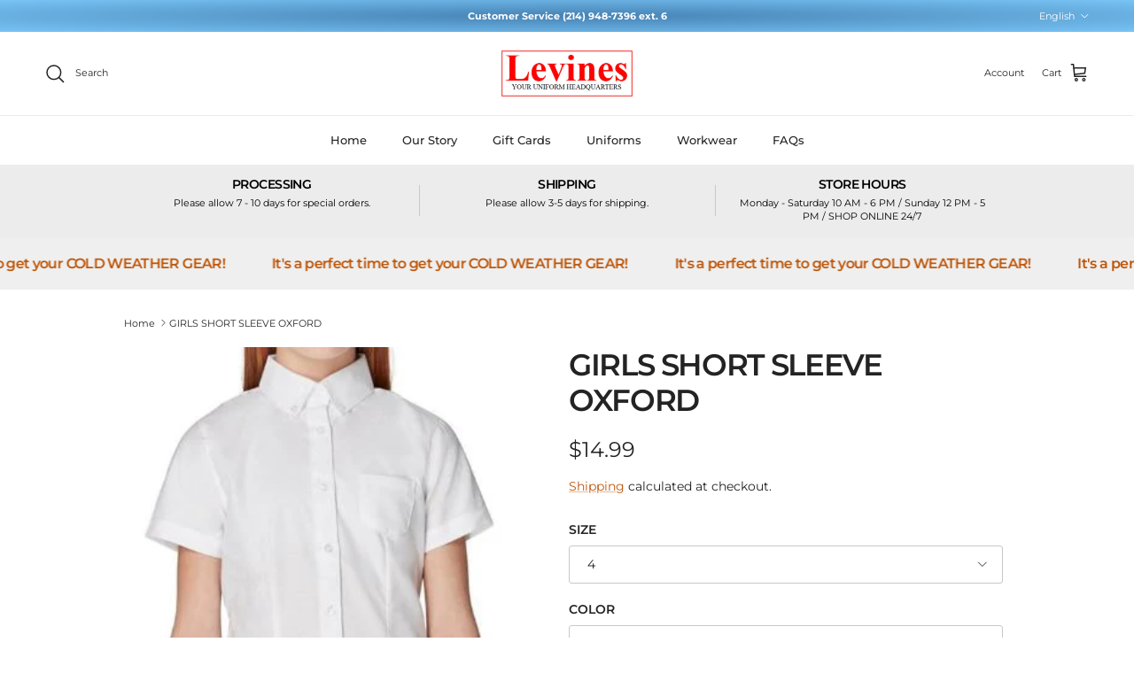

--- FILE ---
content_type: text/html; charset=utf-8
request_url: https://levinesstores.com/products/300168
body_size: 31834
content:
<!doctype html>
<html class="no-js" lang="en" dir="ltr">
<head><meta charset="utf-8">
<meta name="viewport" content="width=device-width,initial-scale=1">
<title>GIRLS SHORT SLEEVE OXFORD &ndash; Levines Stores</title><link rel="canonical" href="https://levinesstores.com/products/300168"><meta property="og:site_name" content="Levines Stores">
<meta property="og:url" content="https://levinesstores.com/products/300168">
<meta property="og:title" content="GIRLS SHORT SLEEVE OXFORD">
<meta property="og:type" content="product">
<meta property="og:description" content="Levines Department Stores | Your School Uniforms Headquarters | French Toast |  Dickies | Life Schools | Workwear | Embroidery | DTF Printing"><meta property="og:image" content="http://levinesstores.com/cdn/shop/products/GirlsSSOxfordSE9284White_166641c7-c4b2-4b6a-bc60-38612eb4fdfd.jpg?crop=center&height=1200&v=1597685120&width=1200">
  <meta property="og:image:secure_url" content="https://levinesstores.com/cdn/shop/products/GirlsSSOxfordSE9284White_166641c7-c4b2-4b6a-bc60-38612eb4fdfd.jpg?crop=center&height=1200&v=1597685120&width=1200">
  <meta property="og:image:width" content="327">
  <meta property="og:image:height" content="365"><meta property="og:price:amount" content="14.99">
  <meta property="og:price:currency" content="USD"><meta name="twitter:card" content="summary_large_image">
<meta name="twitter:title" content="GIRLS SHORT SLEEVE OXFORD">
<meta name="twitter:description" content="Levines Department Stores | Your School Uniforms Headquarters | French Toast |  Dickies | Life Schools | Workwear | Embroidery | DTF Printing">
<style>@font-face {
  font-family: Montserrat;
  font-weight: 400;
  font-style: normal;
  font-display: fallback;
  src: url("//levinesstores.com/cdn/fonts/montserrat/montserrat_n4.81949fa0ac9fd2021e16436151e8eaa539321637.woff2") format("woff2"),
       url("//levinesstores.com/cdn/fonts/montserrat/montserrat_n4.a6c632ca7b62da89c3594789ba828388aac693fe.woff") format("woff");
}
@font-face {
  font-family: Montserrat;
  font-weight: 700;
  font-style: normal;
  font-display: fallback;
  src: url("//levinesstores.com/cdn/fonts/montserrat/montserrat_n7.3c434e22befd5c18a6b4afadb1e3d77c128c7939.woff2") format("woff2"),
       url("//levinesstores.com/cdn/fonts/montserrat/montserrat_n7.5d9fa6e2cae713c8fb539a9876489d86207fe957.woff") format("woff");
}
@font-face {
  font-family: Montserrat;
  font-weight: 500;
  font-style: normal;
  font-display: fallback;
  src: url("//levinesstores.com/cdn/fonts/montserrat/montserrat_n5.07ef3781d9c78c8b93c98419da7ad4fbeebb6635.woff2") format("woff2"),
       url("//levinesstores.com/cdn/fonts/montserrat/montserrat_n5.adf9b4bd8b0e4f55a0b203cdd84512667e0d5e4d.woff") format("woff");
}
@font-face {
  font-family: Montserrat;
  font-weight: 400;
  font-style: italic;
  font-display: fallback;
  src: url("//levinesstores.com/cdn/fonts/montserrat/montserrat_i4.5a4ea298b4789e064f62a29aafc18d41f09ae59b.woff2") format("woff2"),
       url("//levinesstores.com/cdn/fonts/montserrat/montserrat_i4.072b5869c5e0ed5b9d2021e4c2af132e16681ad2.woff") format("woff");
}
@font-face {
  font-family: Montserrat;
  font-weight: 700;
  font-style: italic;
  font-display: fallback;
  src: url("//levinesstores.com/cdn/fonts/montserrat/montserrat_i7.a0d4a463df4f146567d871890ffb3c80408e7732.woff2") format("woff2"),
       url("//levinesstores.com/cdn/fonts/montserrat/montserrat_i7.f6ec9f2a0681acc6f8152c40921d2a4d2e1a2c78.woff") format("woff");
}
@font-face {
  font-family: Montserrat;
  font-weight: 600;
  font-style: normal;
  font-display: fallback;
  src: url("//levinesstores.com/cdn/fonts/montserrat/montserrat_n6.1326b3e84230700ef15b3a29fb520639977513e0.woff2") format("woff2"),
       url("//levinesstores.com/cdn/fonts/montserrat/montserrat_n6.652f051080eb14192330daceed8cd53dfdc5ead9.woff") format("woff");
}
@font-face {
  font-family: "Noto Serif";
  font-weight: 400;
  font-style: normal;
  font-display: fallback;
  src: url("//levinesstores.com/cdn/fonts/noto_serif/notoserif_n4.157efcc933874b41c43d5a6a81253eedd9845384.woff2") format("woff2"),
       url("//levinesstores.com/cdn/fonts/noto_serif/notoserif_n4.e95a8b0e448c8154cafc9526753c78ba0f8e894e.woff") format("woff");
}
@font-face {
  font-family: Montserrat;
  font-weight: 500;
  font-style: normal;
  font-display: fallback;
  src: url("//levinesstores.com/cdn/fonts/montserrat/montserrat_n5.07ef3781d9c78c8b93c98419da7ad4fbeebb6635.woff2") format("woff2"),
       url("//levinesstores.com/cdn/fonts/montserrat/montserrat_n5.adf9b4bd8b0e4f55a0b203cdd84512667e0d5e4d.woff") format("woff");
}
@font-face {
  font-family: Montserrat;
  font-weight: 600;
  font-style: normal;
  font-display: fallback;
  src: url("//levinesstores.com/cdn/fonts/montserrat/montserrat_n6.1326b3e84230700ef15b3a29fb520639977513e0.woff2") format("woff2"),
       url("//levinesstores.com/cdn/fonts/montserrat/montserrat_n6.652f051080eb14192330daceed8cd53dfdc5ead9.woff") format("woff");
}
:root {
  --page-container-width:          1100px;
  --reading-container-width:       720px;
  --divider-opacity:               0.14;
  --gutter-large:                  30px;
  --gutter-desktop:                20px;
  --gutter-mobile:                 16px;
  --section-padding:               50px;
  --larger-section-padding:        80px;
  --larger-section-padding-mobile: 60px;
  --largest-section-padding:       110px;
  --aos-animate-duration:          0.6s;

  --base-font-family:              Montserrat, sans-serif;
  --base-font-weight:              400;
  --base-font-style:               normal;
  --heading-font-family:           Montserrat, sans-serif;
  --heading-font-weight:           600;
  --heading-font-style:            normal;
  --heading-font-letter-spacing:   -0.04em;
  --logo-font-family:              "Noto Serif", serif;
  --logo-font-weight:              400;
  --logo-font-style:               normal;
  --nav-font-family:               Montserrat, sans-serif;
  --nav-font-weight:               500;
  --nav-font-style:                normal;

  --base-text-size:14px;
  --base-line-height:              1.6;
  --input-text-size:16px;
  --smaller-text-size-1:11px;
  --smaller-text-size-2:14px;
  --smaller-text-size-3:11px;
  --smaller-text-size-4:10px;
  --larger-text-size:34px;
  --super-large-text-size:60px;
  --super-large-mobile-text-size:27px;
  --larger-mobile-text-size:27px;
  --logo-text-size:24px;--btn-letter-spacing: 0.08em;
    --btn-text-transform: uppercase;
    --button-text-size: 12px;
    --quickbuy-button-text-size: 12;
    --small-feature-link-font-size: 0.75em;
    --input-btn-padding-top: 1.2em;
    --input-btn-padding-bottom: 1.2em;--heading-text-transform:none;
  --nav-text-size:                      13px;
  --mobile-menu-font-weight:            600;

  --body-bg-color:                      255 255 255;
  --bg-color:                           255 255 255;
  --body-text-color:                    35 35 35;
  --text-color:                         35 35 35;

  --header-text-col:                    #232323;--header-text-hover-col:             var(--main-nav-link-hover-col);--header-bg-col:                     #ffffff;
  --heading-color:                     35 35 35;
  --body-heading-color:                35 35 35;
  --heading-divider-col:               #ececec;

  --logo-col:                          #232323;
  --main-nav-bg:                       #ffffff;
  --main-nav-link-col:                 #232323;
  --main-nav-link-hover-col:           #5c5c5c;
  --main-nav-link-featured-col:        #bf570a;

  --link-color:                        191 87 10;
  --body-link-color:                   191 87 10;

  --btn-bg-color:                        35 35 35;
  --btn-bg-hover-color:                  92 92 92;
  --btn-border-color:                    35 35 35;
  --btn-border-hover-color:              92 92 92;
  --btn-text-color:                      255 255 255;
  --btn-text-hover-color:                255 255 255;--btn-alt-bg-color:                    255 255 255;
  --btn-alt-text-color:                  35 35 35;
  --btn-alt-border-color:                35 35 35;
  --btn-alt-border-hover-color:          35 35 35;--btn-ter-bg-color:                    235 235 235;
  --btn-ter-text-color:                  0 0 0;
  --btn-ter-bg-hover-color:              35 35 35;
  --btn-ter-text-hover-color:            255 255 255;--btn-border-radius: 3px;
    --btn-inspired-border-radius: 3px;--color-scheme-default:                             #ffffff;
  --color-scheme-default-color:                       255 255 255;
  --color-scheme-default-text-color:                  35 35 35;
  --color-scheme-default-head-color:                  35 35 35;
  --color-scheme-default-link-color:                  191 87 10;
  --color-scheme-default-btn-text-color:              255 255 255;
  --color-scheme-default-btn-text-hover-color:        255 255 255;
  --color-scheme-default-btn-bg-color:                35 35 35;
  --color-scheme-default-btn-bg-hover-color:          92 92 92;
  --color-scheme-default-btn-border-color:            35 35 35;
  --color-scheme-default-btn-border-hover-color:      92 92 92;
  --color-scheme-default-btn-alt-text-color:          35 35 35;
  --color-scheme-default-btn-alt-bg-color:            255 255 255;
  --color-scheme-default-btn-alt-border-color:        35 35 35;
  --color-scheme-default-btn-alt-border-hover-color:  35 35 35;

  --color-scheme-1:                             #f7f7f7;
  --color-scheme-1-color:                       247 247 247;
  --color-scheme-1-text-color:                  35 35 35;
  --color-scheme-1-head-color:                  35 35 35;
  --color-scheme-1-link-color:                  191 87 10;
  --color-scheme-1-btn-text-color:              255 255 255;
  --color-scheme-1-btn-text-hover-color:        255 255 255;
  --color-scheme-1-btn-bg-color:                35 35 35;
  --color-scheme-1-btn-bg-hover-color:          92 92 92;
  --color-scheme-1-btn-border-color:            35 35 35;
  --color-scheme-1-btn-border-hover-color:      92 92 92;
  --color-scheme-1-btn-alt-text-color:          35 35 35;
  --color-scheme-1-btn-alt-bg-color:            251 249 244;
  --color-scheme-1-btn-alt-border-color:        35 35 35;
  --color-scheme-1-btn-alt-border-hover-color:  35 35 35;

  --color-scheme-2:                             #efefef;
  --color-scheme-2-color:                       239 239 239;
  --color-scheme-2-text-color:                  35 35 35;
  --color-scheme-2-head-color:                  35 35 35;
  --color-scheme-2-link-color:                  191 87 10;
  --color-scheme-2-btn-text-color:              23 23 23;
  --color-scheme-2-btn-text-hover-color:        23 23 23;
  --color-scheme-2-btn-bg-color:                35 35 35;
  --color-scheme-2-btn-bg-hover-color:          92 92 92;
  --color-scheme-2-btn-border-color:            35 35 35;
  --color-scheme-2-btn-border-hover-color:      92 92 92;
  --color-scheme-2-btn-alt-text-color:          35 35 35;
  --color-scheme-2-btn-alt-bg-color:            255 255 255;
  --color-scheme-2-btn-alt-border-color:        35 35 35;
  --color-scheme-2-btn-alt-border-hover-color:  35 35 35;

  /* Shop Pay payment terms */
  --payment-terms-background-color:    #ffffff;--quickbuy-bg: 255 255 255;--body-input-background-color:       rgb(var(--body-bg-color));
  --input-background-color:            rgb(var(--body-bg-color));
  --body-input-text-color:             var(--body-text-color);
  --input-text-color:                  var(--body-text-color);
  --body-input-border-color:           rgb(200, 200, 200);
  --input-border-color:                rgb(200, 200, 200);
  --input-border-color-hover:          rgb(134, 134, 134);
  --input-border-color-active:         rgb(35, 35, 35);

  --swatch-cross-svg:                  url("data:image/svg+xml,%3Csvg xmlns='http://www.w3.org/2000/svg' width='240' height='240' viewBox='0 0 24 24' fill='none' stroke='rgb(200, 200, 200)' stroke-width='0.09' preserveAspectRatio='none' %3E%3Cline x1='24' y1='0' x2='0' y2='24'%3E%3C/line%3E%3C/svg%3E");
  --swatch-cross-hover:                url("data:image/svg+xml,%3Csvg xmlns='http://www.w3.org/2000/svg' width='240' height='240' viewBox='0 0 24 24' fill='none' stroke='rgb(134, 134, 134)' stroke-width='0.09' preserveAspectRatio='none' %3E%3Cline x1='24' y1='0' x2='0' y2='24'%3E%3C/line%3E%3C/svg%3E");
  --swatch-cross-active:               url("data:image/svg+xml,%3Csvg xmlns='http://www.w3.org/2000/svg' width='240' height='240' viewBox='0 0 24 24' fill='none' stroke='rgb(35, 35, 35)' stroke-width='0.09' preserveAspectRatio='none' %3E%3Cline x1='24' y1='0' x2='0' y2='24'%3E%3C/line%3E%3C/svg%3E");

  --footer-divider-col:                #ececec;
  --footer-text-col:                   255 255 255;
  --footer-heading-col:                255 255 255;
  --footer-bg-col:                     35 35 35;--product-label-overlay-justify: flex-start;--product-label-overlay-align: flex-end;--product-label-overlay-reduction-text:   #232323;
  --product-label-overlay-reduction-bg:     #efefef;
  --product-label-overlay-reduction-text-weight: inherit;
  --product-label-overlay-stock-text:       #232323;
  --product-label-overlay-stock-bg:         #efefef;
  --product-label-overlay-new-text:         #232323;
  --product-label-overlay-new-bg:           #efefef;
  --product-label-overlay-meta-text:        #232323;
  --product-label-overlay-meta-bg:          #efefef;
  --product-label-sale-text:                #bf570a;
  --product-label-sold-text:                #5c5c5c;
  --product-label-preorder-text:            #bf570a;

  --product-block-crop-align:               center;

  
  --product-block-price-align:              flex-start;
  --product-block-price-item-margin-start:  initial;
  --product-block-price-item-margin-end:    .5rem;
  

  

  --collection-block-image-position:   center center;

  --swatch-picker-image-size:          40px;
  --swatch-crop-align:                 center center;

  --image-overlay-text-color:          255 255 255;--image-overlay-bg:                  rgba(0, 0, 0, 0.24);
  --image-overlay-shadow-start:        rgb(0 0 0 / 0.32);
  --image-overlay-box-opacity:         0.88;--product-inventory-ok-box-color:            rgba(0,0,0,0);
  --product-inventory-ok-text-color:           #232323;
  --product-inventory-ok-icon-box-fill-color:  none;
  --product-inventory-low-box-color:           rgba(0,0,0,0);
  --product-inventory-low-text-color:          #232323;
  --product-inventory-low-icon-box-fill-color: none;
  --product-inventory-low-text-color-channels: 35, 35, 35;
  --product-inventory-ok-text-color-channels:  35, 35, 35;

  --rating-star-color: 35 35 35;--overlay-align-left: start;
    --overlay-align-right: end;}html[dir=rtl] {
  --overlay-right-text-m-left: 0;
  --overlay-right-text-m-right: auto;
  --overlay-left-shadow-left-left: 15%;
  --overlay-left-shadow-left-right: -50%;
  --overlay-left-shadow-right-left: -85%;
  --overlay-left-shadow-right-right: 0;
}.image-overlay--bg-box .text-overlay .text-overlay__text {
    --image-overlay-box-bg: 255 255 255;
    --heading-color: var(--body-heading-color);
    --text-color: var(--body-text-color);
    --link-color: var(--body-link-color);
  }::selection {
    background: rgb(var(--body-heading-color));
    color: rgb(var(--body-bg-color));
  }
  ::-moz-selection {
    background: rgb(var(--body-heading-color));
    color: rgb(var(--body-bg-color));
  }.use-color-scheme--default {
  --product-label-sale-text:           #bf570a;
  --product-label-sold-text:           #5c5c5c;
  --product-label-preorder-text:       #bf570a;
  --input-background-color:            rgb(var(--body-bg-color));
  --input-text-color:                  var(--body-input-text-color);
  --input-border-color:                rgb(200, 200, 200);
  --input-border-color-hover:          rgb(134, 134, 134);
  --input-border-color-active:         rgb(35, 35, 35);
}</style>

  <link href="//levinesstores.com/cdn/shop/t/82/assets/main.css?v=152486823601746559531767047642" rel="stylesheet" type="text/css" media="all" />
<link rel="preload" as="font" href="//levinesstores.com/cdn/fonts/montserrat/montserrat_n4.81949fa0ac9fd2021e16436151e8eaa539321637.woff2" type="font/woff2" crossorigin><link rel="preload" as="font" href="//levinesstores.com/cdn/fonts/montserrat/montserrat_n6.1326b3e84230700ef15b3a29fb520639977513e0.woff2" type="font/woff2" crossorigin><script>
    document.documentElement.className = document.documentElement.className.replace('no-js', 'js');

    window.theme = {
      info: {
        name: 'Symmetry',
        version: '7.5.0'
      },
      device: {
        hasTouch: window.matchMedia('(any-pointer: coarse)').matches,
        hasHover: window.matchMedia('(hover: hover)').matches
      },
      mediaQueries: {
        md: '(min-width: 768px)',
        productMediaCarouselBreak: '(min-width: 1041px)'
      },
      routes: {
        base: 'https://levinesstores.com',
        cart: '/cart',
        cartAdd: '/cart/add.js',
        cartUpdate: '/cart/update.js',
        predictiveSearch: '/search/suggest'
      },
      strings: {
        cartTermsConfirmation: "You must agree to the terms and conditions before continuing.",
        cartItemsQuantityError: "You can only add [QUANTITY] of this item to your cart.",
        generalSearchViewAll: "View all search results",
        noStock: "Sold out",
        noVariant: "Unavailable",
        productsProductChooseA: "Choose a",
        generalSearchPages: "Pages",
        generalSearchNoResultsWithoutTerms: "Sorry, we couldnʼt find any results",
        shippingCalculator: {
          singleRate: "There is one shipping rate for this destination:",
          multipleRates: "There are multiple shipping rates for this destination:",
          noRates: "We do not ship to this destination."
        },
        regularPrice: "Regular price",
        salePrice: "Sale price"
      },
      settings: {
        moneyWithCurrencyFormat: "${{amount}} USD",
        cartType: "drawer",
        afterAddToCart: "drawer",
        quickbuyStyle: "button",
        externalLinksNewTab: true,
        internalLinksSmoothScroll: true
      }
    }

    theme.inlineNavigationCheck = function() {
      var pageHeader = document.querySelector('.pageheader'),
          inlineNavContainer = pageHeader.querySelector('.logo-area__left__inner'),
          inlineNav = inlineNavContainer.querySelector('.navigation--left');
      if (inlineNav && getComputedStyle(inlineNav).display != 'none') {
        var inlineMenuCentered = document.querySelector('.pageheader--layout-inline-menu-center'),
            logoContainer = document.querySelector('.logo-area__middle__inner');
        if(inlineMenuCentered) {
          var rightWidth = document.querySelector('.logo-area__right__inner').clientWidth,
              middleWidth = logoContainer.clientWidth,
              logoArea = document.querySelector('.logo-area'),
              computedLogoAreaStyle = getComputedStyle(logoArea),
              logoAreaInnerWidth = logoArea.clientWidth - Math.ceil(parseFloat(computedLogoAreaStyle.paddingLeft)) - Math.ceil(parseFloat(computedLogoAreaStyle.paddingRight)),
              availableNavWidth = logoAreaInnerWidth - Math.max(rightWidth, middleWidth) * 2 - 40;
          inlineNavContainer.style.maxWidth = availableNavWidth + 'px';
        }

        var firstInlineNavLink = inlineNav.querySelector('.navigation__item:first-child'),
            lastInlineNavLink = inlineNav.querySelector('.navigation__item:last-child');
        if (lastInlineNavLink) {
          var inlineNavWidth = null;
          if(document.querySelector('html[dir=rtl]')) {
            inlineNavWidth = firstInlineNavLink.offsetLeft - lastInlineNavLink.offsetLeft + firstInlineNavLink.offsetWidth;
          } else {
            inlineNavWidth = lastInlineNavLink.offsetLeft - firstInlineNavLink.offsetLeft + lastInlineNavLink.offsetWidth;
          }
          if (inlineNavContainer.offsetWidth >= inlineNavWidth) {
            pageHeader.classList.add('pageheader--layout-inline-permitted');
            var tallLogo = logoContainer.clientHeight > lastInlineNavLink.clientHeight + 20;
            if (tallLogo) {
              inlineNav.classList.add('navigation--tight-underline');
            } else {
              inlineNav.classList.remove('navigation--tight-underline');
            }
          } else {
            pageHeader.classList.remove('pageheader--layout-inline-permitted');
          }
        }
      }
    };

    theme.setInitialHeaderHeightProperty = () => {
      const section = document.querySelector('.section-header');
      if (section) {
        document.documentElement.style.setProperty('--theme-header-height', Math.ceil(section.clientHeight) + 'px');
      }
    };
  </script>

  <script src="//levinesstores.com/cdn/shop/t/82/assets/main.js?v=150891663519462644191767047642" defer></script>
    <script src="//levinesstores.com/cdn/shop/t/82/assets/animate-on-scroll.js?v=15249566486942820451767047642" defer></script>
    <link href="//levinesstores.com/cdn/shop/t/82/assets/animate-on-scroll.css?v=135962721104954213331767047642" rel="stylesheet" type="text/css" media="all" />
  

  <script>window.performance && window.performance.mark && window.performance.mark('shopify.content_for_header.start');</script><meta name="google-site-verification" content="jKz_xQKzRzS8DfMXgjym77QWoHPm2ekvnIKwr_VMIIM">
<meta id="shopify-digital-wallet" name="shopify-digital-wallet" content="/5619974244/digital_wallets/dialog">
<meta name="shopify-checkout-api-token" content="b3fa507d15196ca61a034d0b9c8261fd">
<meta id="in-context-paypal-metadata" data-shop-id="5619974244" data-venmo-supported="false" data-environment="production" data-locale="en_US" data-paypal-v4="true" data-currency="USD">
<link rel="alternate" hreflang="x-default" href="https://levinesstores.com/products/300168">
<link rel="alternate" hreflang="en" href="https://levinesstores.com/products/300168">
<link rel="alternate" hreflang="es" href="https://levinesstores.com/es/products/300168">
<link rel="alternate" type="application/json+oembed" href="https://levinesstores.com/products/300168.oembed">
<script async="async" src="/checkouts/internal/preloads.js?locale=en-US"></script>
<link rel="preconnect" href="https://shop.app" crossorigin="anonymous">
<script async="async" src="https://shop.app/checkouts/internal/preloads.js?locale=en-US&shop_id=5619974244" crossorigin="anonymous"></script>
<script id="apple-pay-shop-capabilities" type="application/json">{"shopId":5619974244,"countryCode":"US","currencyCode":"USD","merchantCapabilities":["supports3DS"],"merchantId":"gid:\/\/shopify\/Shop\/5619974244","merchantName":"Levines Stores","requiredBillingContactFields":["postalAddress","email","phone"],"requiredShippingContactFields":["postalAddress","email","phone"],"shippingType":"shipping","supportedNetworks":["visa","masterCard","amex","discover","elo","jcb"],"total":{"type":"pending","label":"Levines Stores","amount":"1.00"},"shopifyPaymentsEnabled":true,"supportsSubscriptions":true}</script>
<script id="shopify-features" type="application/json">{"accessToken":"b3fa507d15196ca61a034d0b9c8261fd","betas":["rich-media-storefront-analytics"],"domain":"levinesstores.com","predictiveSearch":true,"shopId":5619974244,"locale":"en"}</script>
<script>var Shopify = Shopify || {};
Shopify.shop = "levines-stores.myshopify.com";
Shopify.locale = "en";
Shopify.currency = {"active":"USD","rate":"1.0"};
Shopify.country = "US";
Shopify.theme = {"name":"12-29-2025","id":156345204950,"schema_name":"Symmetry","schema_version":"7.5.0","theme_store_id":568,"role":"main"};
Shopify.theme.handle = "null";
Shopify.theme.style = {"id":null,"handle":null};
Shopify.cdnHost = "levinesstores.com/cdn";
Shopify.routes = Shopify.routes || {};
Shopify.routes.root = "/";</script>
<script type="module">!function(o){(o.Shopify=o.Shopify||{}).modules=!0}(window);</script>
<script>!function(o){function n(){var o=[];function n(){o.push(Array.prototype.slice.apply(arguments))}return n.q=o,n}var t=o.Shopify=o.Shopify||{};t.loadFeatures=n(),t.autoloadFeatures=n()}(window);</script>
<script>
  window.ShopifyPay = window.ShopifyPay || {};
  window.ShopifyPay.apiHost = "shop.app\/pay";
  window.ShopifyPay.redirectState = null;
</script>
<script id="shop-js-analytics" type="application/json">{"pageType":"product"}</script>
<script defer="defer" async type="module" src="//levinesstores.com/cdn/shopifycloud/shop-js/modules/v2/client.init-shop-cart-sync_BdyHc3Nr.en.esm.js"></script>
<script defer="defer" async type="module" src="//levinesstores.com/cdn/shopifycloud/shop-js/modules/v2/chunk.common_Daul8nwZ.esm.js"></script>
<script type="module">
  await import("//levinesstores.com/cdn/shopifycloud/shop-js/modules/v2/client.init-shop-cart-sync_BdyHc3Nr.en.esm.js");
await import("//levinesstores.com/cdn/shopifycloud/shop-js/modules/v2/chunk.common_Daul8nwZ.esm.js");

  window.Shopify.SignInWithShop?.initShopCartSync?.({"fedCMEnabled":true,"windoidEnabled":true});

</script>
<script defer="defer" async type="module" src="//levinesstores.com/cdn/shopifycloud/shop-js/modules/v2/client.payment-terms_MV4M3zvL.en.esm.js"></script>
<script defer="defer" async type="module" src="//levinesstores.com/cdn/shopifycloud/shop-js/modules/v2/chunk.common_Daul8nwZ.esm.js"></script>
<script defer="defer" async type="module" src="//levinesstores.com/cdn/shopifycloud/shop-js/modules/v2/chunk.modal_CQq8HTM6.esm.js"></script>
<script type="module">
  await import("//levinesstores.com/cdn/shopifycloud/shop-js/modules/v2/client.payment-terms_MV4M3zvL.en.esm.js");
await import("//levinesstores.com/cdn/shopifycloud/shop-js/modules/v2/chunk.common_Daul8nwZ.esm.js");
await import("//levinesstores.com/cdn/shopifycloud/shop-js/modules/v2/chunk.modal_CQq8HTM6.esm.js");

  
</script>
<script>
  window.Shopify = window.Shopify || {};
  if (!window.Shopify.featureAssets) window.Shopify.featureAssets = {};
  window.Shopify.featureAssets['shop-js'] = {"shop-cart-sync":["modules/v2/client.shop-cart-sync_QYOiDySF.en.esm.js","modules/v2/chunk.common_Daul8nwZ.esm.js"],"init-fed-cm":["modules/v2/client.init-fed-cm_DchLp9rc.en.esm.js","modules/v2/chunk.common_Daul8nwZ.esm.js"],"shop-button":["modules/v2/client.shop-button_OV7bAJc5.en.esm.js","modules/v2/chunk.common_Daul8nwZ.esm.js"],"init-windoid":["modules/v2/client.init-windoid_DwxFKQ8e.en.esm.js","modules/v2/chunk.common_Daul8nwZ.esm.js"],"shop-cash-offers":["modules/v2/client.shop-cash-offers_DWtL6Bq3.en.esm.js","modules/v2/chunk.common_Daul8nwZ.esm.js","modules/v2/chunk.modal_CQq8HTM6.esm.js"],"shop-toast-manager":["modules/v2/client.shop-toast-manager_CX9r1SjA.en.esm.js","modules/v2/chunk.common_Daul8nwZ.esm.js"],"init-shop-email-lookup-coordinator":["modules/v2/client.init-shop-email-lookup-coordinator_UhKnw74l.en.esm.js","modules/v2/chunk.common_Daul8nwZ.esm.js"],"pay-button":["modules/v2/client.pay-button_DzxNnLDY.en.esm.js","modules/v2/chunk.common_Daul8nwZ.esm.js"],"avatar":["modules/v2/client.avatar_BTnouDA3.en.esm.js"],"init-shop-cart-sync":["modules/v2/client.init-shop-cart-sync_BdyHc3Nr.en.esm.js","modules/v2/chunk.common_Daul8nwZ.esm.js"],"shop-login-button":["modules/v2/client.shop-login-button_D8B466_1.en.esm.js","modules/v2/chunk.common_Daul8nwZ.esm.js","modules/v2/chunk.modal_CQq8HTM6.esm.js"],"init-customer-accounts-sign-up":["modules/v2/client.init-customer-accounts-sign-up_C8fpPm4i.en.esm.js","modules/v2/client.shop-login-button_D8B466_1.en.esm.js","modules/v2/chunk.common_Daul8nwZ.esm.js","modules/v2/chunk.modal_CQq8HTM6.esm.js"],"init-shop-for-new-customer-accounts":["modules/v2/client.init-shop-for-new-customer-accounts_CVTO0Ztu.en.esm.js","modules/v2/client.shop-login-button_D8B466_1.en.esm.js","modules/v2/chunk.common_Daul8nwZ.esm.js","modules/v2/chunk.modal_CQq8HTM6.esm.js"],"init-customer-accounts":["modules/v2/client.init-customer-accounts_dRgKMfrE.en.esm.js","modules/v2/client.shop-login-button_D8B466_1.en.esm.js","modules/v2/chunk.common_Daul8nwZ.esm.js","modules/v2/chunk.modal_CQq8HTM6.esm.js"],"shop-follow-button":["modules/v2/client.shop-follow-button_CkZpjEct.en.esm.js","modules/v2/chunk.common_Daul8nwZ.esm.js","modules/v2/chunk.modal_CQq8HTM6.esm.js"],"lead-capture":["modules/v2/client.lead-capture_BntHBhfp.en.esm.js","modules/v2/chunk.common_Daul8nwZ.esm.js","modules/v2/chunk.modal_CQq8HTM6.esm.js"],"checkout-modal":["modules/v2/client.checkout-modal_CfxcYbTm.en.esm.js","modules/v2/chunk.common_Daul8nwZ.esm.js","modules/v2/chunk.modal_CQq8HTM6.esm.js"],"shop-login":["modules/v2/client.shop-login_Da4GZ2H6.en.esm.js","modules/v2/chunk.common_Daul8nwZ.esm.js","modules/v2/chunk.modal_CQq8HTM6.esm.js"],"payment-terms":["modules/v2/client.payment-terms_MV4M3zvL.en.esm.js","modules/v2/chunk.common_Daul8nwZ.esm.js","modules/v2/chunk.modal_CQq8HTM6.esm.js"]};
</script>
<script>(function() {
  var isLoaded = false;
  function asyncLoad() {
    if (isLoaded) return;
    isLoaded = true;
    var urls = ["https:\/\/f624058c3f5c8edb775a-dea6612566ec344afdf376d2faa6c82f.ssl.cf5.rackcdn.com\/skt_easygc_start.js?shop=levines-stores.myshopify.com","https:\/\/lay-buys.com\/js\/laybuys-advert.js?shop=levines-stores.myshopify.com"];
    for (var i = 0; i < urls.length; i++) {
      var s = document.createElement('script');
      s.type = 'text/javascript';
      s.async = true;
      s.src = urls[i];
      var x = document.getElementsByTagName('script')[0];
      x.parentNode.insertBefore(s, x);
    }
  };
  if(window.attachEvent) {
    window.attachEvent('onload', asyncLoad);
  } else {
    window.addEventListener('load', asyncLoad, false);
  }
})();</script>
<script id="__st">var __st={"a":5619974244,"offset":-21600,"reqid":"50b3c7f8-7307-4fa6-9b41-500d7a22637f-1769012190","pageurl":"levinesstores.com\/products\/300168","u":"365e5eb4fc8c","p":"product","rtyp":"product","rid":5622060056744};</script>
<script>window.ShopifyPaypalV4VisibilityTracking = true;</script>
<script id="captcha-bootstrap">!function(){'use strict';const t='contact',e='account',n='new_comment',o=[[t,t],['blogs',n],['comments',n],[t,'customer']],c=[[e,'customer_login'],[e,'guest_login'],[e,'recover_customer_password'],[e,'create_customer']],r=t=>t.map((([t,e])=>`form[action*='/${t}']:not([data-nocaptcha='true']) input[name='form_type'][value='${e}']`)).join(','),a=t=>()=>t?[...document.querySelectorAll(t)].map((t=>t.form)):[];function s(){const t=[...o],e=r(t);return a(e)}const i='password',u='form_key',d=['recaptcha-v3-token','g-recaptcha-response','h-captcha-response',i],f=()=>{try{return window.sessionStorage}catch{return}},m='__shopify_v',_=t=>t.elements[u];function p(t,e,n=!1){try{const o=window.sessionStorage,c=JSON.parse(o.getItem(e)),{data:r}=function(t){const{data:e,action:n}=t;return t[m]||n?{data:e,action:n}:{data:t,action:n}}(c);for(const[e,n]of Object.entries(r))t.elements[e]&&(t.elements[e].value=n);n&&o.removeItem(e)}catch(o){console.error('form repopulation failed',{error:o})}}const l='form_type',E='cptcha';function T(t){t.dataset[E]=!0}const w=window,h=w.document,L='Shopify',v='ce_forms',y='captcha';let A=!1;((t,e)=>{const n=(g='f06e6c50-85a8-45c8-87d0-21a2b65856fe',I='https://cdn.shopify.com/shopifycloud/storefront-forms-hcaptcha/ce_storefront_forms_captcha_hcaptcha.v1.5.2.iife.js',D={infoText:'Protected by hCaptcha',privacyText:'Privacy',termsText:'Terms'},(t,e,n)=>{const o=w[L][v],c=o.bindForm;if(c)return c(t,g,e,D).then(n);var r;o.q.push([[t,g,e,D],n]),r=I,A||(h.body.append(Object.assign(h.createElement('script'),{id:'captcha-provider',async:!0,src:r})),A=!0)});var g,I,D;w[L]=w[L]||{},w[L][v]=w[L][v]||{},w[L][v].q=[],w[L][y]=w[L][y]||{},w[L][y].protect=function(t,e){n(t,void 0,e),T(t)},Object.freeze(w[L][y]),function(t,e,n,w,h,L){const[v,y,A,g]=function(t,e,n){const i=e?o:[],u=t?c:[],d=[...i,...u],f=r(d),m=r(i),_=r(d.filter((([t,e])=>n.includes(e))));return[a(f),a(m),a(_),s()]}(w,h,L),I=t=>{const e=t.target;return e instanceof HTMLFormElement?e:e&&e.form},D=t=>v().includes(t);t.addEventListener('submit',(t=>{const e=I(t);if(!e)return;const n=D(e)&&!e.dataset.hcaptchaBound&&!e.dataset.recaptchaBound,o=_(e),c=g().includes(e)&&(!o||!o.value);(n||c)&&t.preventDefault(),c&&!n&&(function(t){try{if(!f())return;!function(t){const e=f();if(!e)return;const n=_(t);if(!n)return;const o=n.value;o&&e.removeItem(o)}(t);const e=Array.from(Array(32),(()=>Math.random().toString(36)[2])).join('');!function(t,e){_(t)||t.append(Object.assign(document.createElement('input'),{type:'hidden',name:u})),t.elements[u].value=e}(t,e),function(t,e){const n=f();if(!n)return;const o=[...t.querySelectorAll(`input[type='${i}']`)].map((({name:t})=>t)),c=[...d,...o],r={};for(const[a,s]of new FormData(t).entries())c.includes(a)||(r[a]=s);n.setItem(e,JSON.stringify({[m]:1,action:t.action,data:r}))}(t,e)}catch(e){console.error('failed to persist form',e)}}(e),e.submit())}));const S=(t,e)=>{t&&!t.dataset[E]&&(n(t,e.some((e=>e===t))),T(t))};for(const o of['focusin','change'])t.addEventListener(o,(t=>{const e=I(t);D(e)&&S(e,y())}));const B=e.get('form_key'),M=e.get(l),P=B&&M;t.addEventListener('DOMContentLoaded',(()=>{const t=y();if(P)for(const e of t)e.elements[l].value===M&&p(e,B);[...new Set([...A(),...v().filter((t=>'true'===t.dataset.shopifyCaptcha))])].forEach((e=>S(e,t)))}))}(h,new URLSearchParams(w.location.search),n,t,e,['guest_login'])})(!0,!0)}();</script>
<script integrity="sha256-4kQ18oKyAcykRKYeNunJcIwy7WH5gtpwJnB7kiuLZ1E=" data-source-attribution="shopify.loadfeatures" defer="defer" src="//levinesstores.com/cdn/shopifycloud/storefront/assets/storefront/load_feature-a0a9edcb.js" crossorigin="anonymous"></script>
<script crossorigin="anonymous" defer="defer" src="//levinesstores.com/cdn/shopifycloud/storefront/assets/shopify_pay/storefront-65b4c6d7.js?v=20250812"></script>
<script data-source-attribution="shopify.dynamic_checkout.dynamic.init">var Shopify=Shopify||{};Shopify.PaymentButton=Shopify.PaymentButton||{isStorefrontPortableWallets:!0,init:function(){window.Shopify.PaymentButton.init=function(){};var t=document.createElement("script");t.src="https://levinesstores.com/cdn/shopifycloud/portable-wallets/latest/portable-wallets.en.js",t.type="module",document.head.appendChild(t)}};
</script>
<script data-source-attribution="shopify.dynamic_checkout.buyer_consent">
  function portableWalletsHideBuyerConsent(e){var t=document.getElementById("shopify-buyer-consent"),n=document.getElementById("shopify-subscription-policy-button");t&&n&&(t.classList.add("hidden"),t.setAttribute("aria-hidden","true"),n.removeEventListener("click",e))}function portableWalletsShowBuyerConsent(e){var t=document.getElementById("shopify-buyer-consent"),n=document.getElementById("shopify-subscription-policy-button");t&&n&&(t.classList.remove("hidden"),t.removeAttribute("aria-hidden"),n.addEventListener("click",e))}window.Shopify?.PaymentButton&&(window.Shopify.PaymentButton.hideBuyerConsent=portableWalletsHideBuyerConsent,window.Shopify.PaymentButton.showBuyerConsent=portableWalletsShowBuyerConsent);
</script>
<script data-source-attribution="shopify.dynamic_checkout.cart.bootstrap">document.addEventListener("DOMContentLoaded",(function(){function t(){return document.querySelector("shopify-accelerated-checkout-cart, shopify-accelerated-checkout")}if(t())Shopify.PaymentButton.init();else{new MutationObserver((function(e,n){t()&&(Shopify.PaymentButton.init(),n.disconnect())})).observe(document.body,{childList:!0,subtree:!0})}}));
</script>
<link id="shopify-accelerated-checkout-styles" rel="stylesheet" media="screen" href="https://levinesstores.com/cdn/shopifycloud/portable-wallets/latest/accelerated-checkout-backwards-compat.css" crossorigin="anonymous">
<style id="shopify-accelerated-checkout-cart">
        #shopify-buyer-consent {
  margin-top: 1em;
  display: inline-block;
  width: 100%;
}

#shopify-buyer-consent.hidden {
  display: none;
}

#shopify-subscription-policy-button {
  background: none;
  border: none;
  padding: 0;
  text-decoration: underline;
  font-size: inherit;
  cursor: pointer;
}

#shopify-subscription-policy-button::before {
  box-shadow: none;
}

      </style>
<script id="sections-script" data-sections="footer" defer="defer" src="//levinesstores.com/cdn/shop/t/82/compiled_assets/scripts.js?v=8291"></script>
<script>window.performance && window.performance.mark && window.performance.mark('shopify.content_for_header.end');</script>
<!-- CC Custom Head Start --><!-- CC Custom Head End --><link href="https://monorail-edge.shopifysvc.com" rel="dns-prefetch">
<script>(function(){if ("sendBeacon" in navigator && "performance" in window) {try {var session_token_from_headers = performance.getEntriesByType('navigation')[0].serverTiming.find(x => x.name == '_s').description;} catch {var session_token_from_headers = undefined;}var session_cookie_matches = document.cookie.match(/_shopify_s=([^;]*)/);var session_token_from_cookie = session_cookie_matches && session_cookie_matches.length === 2 ? session_cookie_matches[1] : "";var session_token = session_token_from_headers || session_token_from_cookie || "";function handle_abandonment_event(e) {var entries = performance.getEntries().filter(function(entry) {return /monorail-edge.shopifysvc.com/.test(entry.name);});if (!window.abandonment_tracked && entries.length === 0) {window.abandonment_tracked = true;var currentMs = Date.now();var navigation_start = performance.timing.navigationStart;var payload = {shop_id: 5619974244,url: window.location.href,navigation_start,duration: currentMs - navigation_start,session_token,page_type: "product"};window.navigator.sendBeacon("https://monorail-edge.shopifysvc.com/v1/produce", JSON.stringify({schema_id: "online_store_buyer_site_abandonment/1.1",payload: payload,metadata: {event_created_at_ms: currentMs,event_sent_at_ms: currentMs}}));}}window.addEventListener('pagehide', handle_abandonment_event);}}());</script>
<script id="web-pixels-manager-setup">(function e(e,d,r,n,o){if(void 0===o&&(o={}),!Boolean(null===(a=null===(i=window.Shopify)||void 0===i?void 0:i.analytics)||void 0===a?void 0:a.replayQueue)){var i,a;window.Shopify=window.Shopify||{};var t=window.Shopify;t.analytics=t.analytics||{};var s=t.analytics;s.replayQueue=[],s.publish=function(e,d,r){return s.replayQueue.push([e,d,r]),!0};try{self.performance.mark("wpm:start")}catch(e){}var l=function(){var e={modern:/Edge?\/(1{2}[4-9]|1[2-9]\d|[2-9]\d{2}|\d{4,})\.\d+(\.\d+|)|Firefox\/(1{2}[4-9]|1[2-9]\d|[2-9]\d{2}|\d{4,})\.\d+(\.\d+|)|Chrom(ium|e)\/(9{2}|\d{3,})\.\d+(\.\d+|)|(Maci|X1{2}).+ Version\/(15\.\d+|(1[6-9]|[2-9]\d|\d{3,})\.\d+)([,.]\d+|)( \(\w+\)|)( Mobile\/\w+|) Safari\/|Chrome.+OPR\/(9{2}|\d{3,})\.\d+\.\d+|(CPU[ +]OS|iPhone[ +]OS|CPU[ +]iPhone|CPU IPhone OS|CPU iPad OS)[ +]+(15[._]\d+|(1[6-9]|[2-9]\d|\d{3,})[._]\d+)([._]\d+|)|Android:?[ /-](13[3-9]|1[4-9]\d|[2-9]\d{2}|\d{4,})(\.\d+|)(\.\d+|)|Android.+Firefox\/(13[5-9]|1[4-9]\d|[2-9]\d{2}|\d{4,})\.\d+(\.\d+|)|Android.+Chrom(ium|e)\/(13[3-9]|1[4-9]\d|[2-9]\d{2}|\d{4,})\.\d+(\.\d+|)|SamsungBrowser\/([2-9]\d|\d{3,})\.\d+/,legacy:/Edge?\/(1[6-9]|[2-9]\d|\d{3,})\.\d+(\.\d+|)|Firefox\/(5[4-9]|[6-9]\d|\d{3,})\.\d+(\.\d+|)|Chrom(ium|e)\/(5[1-9]|[6-9]\d|\d{3,})\.\d+(\.\d+|)([\d.]+$|.*Safari\/(?![\d.]+ Edge\/[\d.]+$))|(Maci|X1{2}).+ Version\/(10\.\d+|(1[1-9]|[2-9]\d|\d{3,})\.\d+)([,.]\d+|)( \(\w+\)|)( Mobile\/\w+|) Safari\/|Chrome.+OPR\/(3[89]|[4-9]\d|\d{3,})\.\d+\.\d+|(CPU[ +]OS|iPhone[ +]OS|CPU[ +]iPhone|CPU IPhone OS|CPU iPad OS)[ +]+(10[._]\d+|(1[1-9]|[2-9]\d|\d{3,})[._]\d+)([._]\d+|)|Android:?[ /-](13[3-9]|1[4-9]\d|[2-9]\d{2}|\d{4,})(\.\d+|)(\.\d+|)|Mobile Safari.+OPR\/([89]\d|\d{3,})\.\d+\.\d+|Android.+Firefox\/(13[5-9]|1[4-9]\d|[2-9]\d{2}|\d{4,})\.\d+(\.\d+|)|Android.+Chrom(ium|e)\/(13[3-9]|1[4-9]\d|[2-9]\d{2}|\d{4,})\.\d+(\.\d+|)|Android.+(UC? ?Browser|UCWEB|U3)[ /]?(15\.([5-9]|\d{2,})|(1[6-9]|[2-9]\d|\d{3,})\.\d+)\.\d+|SamsungBrowser\/(5\.\d+|([6-9]|\d{2,})\.\d+)|Android.+MQ{2}Browser\/(14(\.(9|\d{2,})|)|(1[5-9]|[2-9]\d|\d{3,})(\.\d+|))(\.\d+|)|K[Aa][Ii]OS\/(3\.\d+|([4-9]|\d{2,})\.\d+)(\.\d+|)/},d=e.modern,r=e.legacy,n=navigator.userAgent;return n.match(d)?"modern":n.match(r)?"legacy":"unknown"}(),u="modern"===l?"modern":"legacy",c=(null!=n?n:{modern:"",legacy:""})[u],f=function(e){return[e.baseUrl,"/wpm","/b",e.hashVersion,"modern"===e.buildTarget?"m":"l",".js"].join("")}({baseUrl:d,hashVersion:r,buildTarget:u}),m=function(e){var d=e.version,r=e.bundleTarget,n=e.surface,o=e.pageUrl,i=e.monorailEndpoint;return{emit:function(e){var a=e.status,t=e.errorMsg,s=(new Date).getTime(),l=JSON.stringify({metadata:{event_sent_at_ms:s},events:[{schema_id:"web_pixels_manager_load/3.1",payload:{version:d,bundle_target:r,page_url:o,status:a,surface:n,error_msg:t},metadata:{event_created_at_ms:s}}]});if(!i)return console&&console.warn&&console.warn("[Web Pixels Manager] No Monorail endpoint provided, skipping logging."),!1;try{return self.navigator.sendBeacon.bind(self.navigator)(i,l)}catch(e){}var u=new XMLHttpRequest;try{return u.open("POST",i,!0),u.setRequestHeader("Content-Type","text/plain"),u.send(l),!0}catch(e){return console&&console.warn&&console.warn("[Web Pixels Manager] Got an unhandled error while logging to Monorail."),!1}}}}({version:r,bundleTarget:l,surface:e.surface,pageUrl:self.location.href,monorailEndpoint:e.monorailEndpoint});try{o.browserTarget=l,function(e){var d=e.src,r=e.async,n=void 0===r||r,o=e.onload,i=e.onerror,a=e.sri,t=e.scriptDataAttributes,s=void 0===t?{}:t,l=document.createElement("script"),u=document.querySelector("head"),c=document.querySelector("body");if(l.async=n,l.src=d,a&&(l.integrity=a,l.crossOrigin="anonymous"),s)for(var f in s)if(Object.prototype.hasOwnProperty.call(s,f))try{l.dataset[f]=s[f]}catch(e){}if(o&&l.addEventListener("load",o),i&&l.addEventListener("error",i),u)u.appendChild(l);else{if(!c)throw new Error("Did not find a head or body element to append the script");c.appendChild(l)}}({src:f,async:!0,onload:function(){if(!function(){var e,d;return Boolean(null===(d=null===(e=window.Shopify)||void 0===e?void 0:e.analytics)||void 0===d?void 0:d.initialized)}()){var d=window.webPixelsManager.init(e)||void 0;if(d){var r=window.Shopify.analytics;r.replayQueue.forEach((function(e){var r=e[0],n=e[1],o=e[2];d.publishCustomEvent(r,n,o)})),r.replayQueue=[],r.publish=d.publishCustomEvent,r.visitor=d.visitor,r.initialized=!0}}},onerror:function(){return m.emit({status:"failed",errorMsg:"".concat(f," has failed to load")})},sri:function(e){var d=/^sha384-[A-Za-z0-9+/=]+$/;return"string"==typeof e&&d.test(e)}(c)?c:"",scriptDataAttributes:o}),m.emit({status:"loading"})}catch(e){m.emit({status:"failed",errorMsg:(null==e?void 0:e.message)||"Unknown error"})}}})({shopId: 5619974244,storefrontBaseUrl: "https://levinesstores.com",extensionsBaseUrl: "https://extensions.shopifycdn.com/cdn/shopifycloud/web-pixels-manager",monorailEndpoint: "https://monorail-edge.shopifysvc.com/unstable/produce_batch",surface: "storefront-renderer",enabledBetaFlags: ["2dca8a86"],webPixelsConfigList: [{"id":"514851030","configuration":"{\"config\":\"{\\\"google_tag_ids\\\":[\\\"GT-57SSVFZ\\\"],\\\"target_country\\\":\\\"US\\\",\\\"gtag_events\\\":[{\\\"type\\\":\\\"view_item\\\",\\\"action_label\\\":\\\"MC-D80DB493ND\\\"},{\\\"type\\\":\\\"purchase\\\",\\\"action_label\\\":\\\"MC-D80DB493ND\\\"},{\\\"type\\\":\\\"page_view\\\",\\\"action_label\\\":\\\"MC-D80DB493ND\\\"}],\\\"enable_monitoring_mode\\\":false}\"}","eventPayloadVersion":"v1","runtimeContext":"OPEN","scriptVersion":"b2a88bafab3e21179ed38636efcd8a93","type":"APP","apiClientId":1780363,"privacyPurposes":[],"dataSharingAdjustments":{"protectedCustomerApprovalScopes":["read_customer_address","read_customer_email","read_customer_name","read_customer_personal_data","read_customer_phone"]}},{"id":"shopify-app-pixel","configuration":"{}","eventPayloadVersion":"v1","runtimeContext":"STRICT","scriptVersion":"0450","apiClientId":"shopify-pixel","type":"APP","privacyPurposes":["ANALYTICS","MARKETING"]},{"id":"shopify-custom-pixel","eventPayloadVersion":"v1","runtimeContext":"LAX","scriptVersion":"0450","apiClientId":"shopify-pixel","type":"CUSTOM","privacyPurposes":["ANALYTICS","MARKETING"]}],isMerchantRequest: false,initData: {"shop":{"name":"Levines Stores","paymentSettings":{"currencyCode":"USD"},"myshopifyDomain":"levines-stores.myshopify.com","countryCode":"US","storefrontUrl":"https:\/\/levinesstores.com"},"customer":null,"cart":null,"checkout":null,"productVariants":[{"price":{"amount":14.99,"currencyCode":"USD"},"product":{"title":"GIRLS SHORT SLEEVE OXFORD","vendor":"FRENCH TOAST","id":"5622060056744","untranslatedTitle":"GIRLS SHORT SLEEVE OXFORD","url":"\/products\/300168","type":"BISHOP ARTS"},"id":"35733510127784","image":{"src":"\/\/levinesstores.com\/cdn\/shop\/products\/GirlsSSOxfordSE9284White_166641c7-c4b2-4b6a-bc60-38612eb4fdfd.jpg?v=1597685120"},"sku":null,"title":"4 \/ WHITE \/ SE9284","untranslatedTitle":"4 \/ WHITE \/ SE9284"},{"price":{"amount":14.99,"currencyCode":"USD"},"product":{"title":"GIRLS SHORT SLEEVE OXFORD","vendor":"FRENCH TOAST","id":"5622060056744","untranslatedTitle":"GIRLS SHORT SLEEVE OXFORD","url":"\/products\/300168","type":"BISHOP ARTS"},"id":"35733510160552","image":{"src":"\/\/levinesstores.com\/cdn\/shop\/products\/GirlsSSOxfordSE9284White_166641c7-c4b2-4b6a-bc60-38612eb4fdfd.jpg?v=1597685120"},"sku":null,"title":"5 \/ WHITE \/ SE9284","untranslatedTitle":"5 \/ WHITE \/ SE9284"},{"price":{"amount":14.99,"currencyCode":"USD"},"product":{"title":"GIRLS SHORT SLEEVE OXFORD","vendor":"FRENCH TOAST","id":"5622060056744","untranslatedTitle":"GIRLS SHORT SLEEVE OXFORD","url":"\/products\/300168","type":"BISHOP ARTS"},"id":"35733510193320","image":{"src":"\/\/levinesstores.com\/cdn\/shop\/products\/GirlsSSOxfordSE9284White_166641c7-c4b2-4b6a-bc60-38612eb4fdfd.jpg?v=1597685120"},"sku":null,"title":"6 \/ WHITE \/ SE9284","untranslatedTitle":"6 \/ WHITE \/ SE9284"},{"price":{"amount":14.99,"currencyCode":"USD"},"product":{"title":"GIRLS SHORT SLEEVE OXFORD","vendor":"FRENCH TOAST","id":"5622060056744","untranslatedTitle":"GIRLS SHORT SLEEVE OXFORD","url":"\/products\/300168","type":"BISHOP ARTS"},"id":"35733510226088","image":{"src":"\/\/levinesstores.com\/cdn\/shop\/products\/GirlsSSOxfordSE9284White_166641c7-c4b2-4b6a-bc60-38612eb4fdfd.jpg?v=1597685120"},"sku":null,"title":"6X \/ WHITE \/ SE9284","untranslatedTitle":"6X \/ WHITE \/ SE9284"},{"price":{"amount":14.99,"currencyCode":"USD"},"product":{"title":"GIRLS SHORT SLEEVE OXFORD","vendor":"FRENCH TOAST","id":"5622060056744","untranslatedTitle":"GIRLS SHORT SLEEVE OXFORD","url":"\/products\/300168","type":"BISHOP ARTS"},"id":"35733510258856","image":{"src":"\/\/levinesstores.com\/cdn\/shop\/products\/GirlsSSOxfordSE9284White_166641c7-c4b2-4b6a-bc60-38612eb4fdfd.jpg?v=1597685120"},"sku":null,"title":"7 \/ WHITE \/ SE9284","untranslatedTitle":"7 \/ WHITE \/ SE9284"},{"price":{"amount":14.99,"currencyCode":"USD"},"product":{"title":"GIRLS SHORT SLEEVE OXFORD","vendor":"FRENCH TOAST","id":"5622060056744","untranslatedTitle":"GIRLS SHORT SLEEVE OXFORD","url":"\/products\/300168","type":"BISHOP ARTS"},"id":"35733510291624","image":{"src":"\/\/levinesstores.com\/cdn\/shop\/products\/GirlsSSOxfordSE9284White_166641c7-c4b2-4b6a-bc60-38612eb4fdfd.jpg?v=1597685120"},"sku":null,"title":"8 \/ WHITE \/ SE9284","untranslatedTitle":"8 \/ WHITE \/ SE9284"},{"price":{"amount":14.99,"currencyCode":"USD"},"product":{"title":"GIRLS SHORT SLEEVE OXFORD","vendor":"FRENCH TOAST","id":"5622060056744","untranslatedTitle":"GIRLS SHORT SLEEVE OXFORD","url":"\/products\/300168","type":"BISHOP ARTS"},"id":"35733510324392","image":{"src":"\/\/levinesstores.com\/cdn\/shop\/products\/GirlsSSOxfordSE9284White_166641c7-c4b2-4b6a-bc60-38612eb4fdfd.jpg?v=1597685120"},"sku":null,"title":"10 \/ WHITE \/ SE9284","untranslatedTitle":"10 \/ WHITE \/ SE9284"},{"price":{"amount":14.99,"currencyCode":"USD"},"product":{"title":"GIRLS SHORT SLEEVE OXFORD","vendor":"FRENCH TOAST","id":"5622060056744","untranslatedTitle":"GIRLS SHORT SLEEVE OXFORD","url":"\/products\/300168","type":"BISHOP ARTS"},"id":"35733510357160","image":{"src":"\/\/levinesstores.com\/cdn\/shop\/products\/GirlsSSOxfordSE9284White_166641c7-c4b2-4b6a-bc60-38612eb4fdfd.jpg?v=1597685120"},"sku":null,"title":"12 \/ WHITE \/ SE9284","untranslatedTitle":"12 \/ WHITE \/ SE9284"},{"price":{"amount":14.99,"currencyCode":"USD"},"product":{"title":"GIRLS SHORT SLEEVE OXFORD","vendor":"FRENCH TOAST","id":"5622060056744","untranslatedTitle":"GIRLS SHORT SLEEVE OXFORD","url":"\/products\/300168","type":"BISHOP ARTS"},"id":"35733510389928","image":{"src":"\/\/levinesstores.com\/cdn\/shop\/products\/GirlsSSOxfordSE9284White_166641c7-c4b2-4b6a-bc60-38612eb4fdfd.jpg?v=1597685120"},"sku":null,"title":"14 \/ WHITE \/ SE9284","untranslatedTitle":"14 \/ WHITE \/ SE9284"},{"price":{"amount":14.99,"currencyCode":"USD"},"product":{"title":"GIRLS SHORT SLEEVE OXFORD","vendor":"FRENCH TOAST","id":"5622060056744","untranslatedTitle":"GIRLS SHORT SLEEVE OXFORD","url":"\/products\/300168","type":"BISHOP ARTS"},"id":"35733510422696","image":{"src":"\/\/levinesstores.com\/cdn\/shop\/products\/GirlsSSOxfordSE9284White_166641c7-c4b2-4b6a-bc60-38612eb4fdfd.jpg?v=1597685120"},"sku":null,"title":"16 \/ WHITE \/ SE9284","untranslatedTitle":"16 \/ WHITE \/ SE9284"},{"price":{"amount":14.99,"currencyCode":"USD"},"product":{"title":"GIRLS SHORT SLEEVE OXFORD","vendor":"FRENCH TOAST","id":"5622060056744","untranslatedTitle":"GIRLS SHORT SLEEVE OXFORD","url":"\/products\/300168","type":"BISHOP ARTS"},"id":"35733510455464","image":{"src":"\/\/levinesstores.com\/cdn\/shop\/products\/GirlsSSOxfordSE9284White_166641c7-c4b2-4b6a-bc60-38612eb4fdfd.jpg?v=1597685120"},"sku":null,"title":"18 \/ WHITE \/ SE9284","untranslatedTitle":"18 \/ WHITE \/ SE9284"},{"price":{"amount":14.99,"currencyCode":"USD"},"product":{"title":"GIRLS SHORT SLEEVE OXFORD","vendor":"FRENCH TOAST","id":"5622060056744","untranslatedTitle":"GIRLS SHORT SLEEVE OXFORD","url":"\/products\/300168","type":"BISHOP ARTS"},"id":"35733510521000","image":{"src":"\/\/levinesstores.com\/cdn\/shop\/products\/GirlsSSOxfordSE9284White_166641c7-c4b2-4b6a-bc60-38612eb4fdfd.jpg?v=1597685120"},"sku":null,"title":"20 \/ WHITE \/ SE9284","untranslatedTitle":"20 \/ WHITE \/ SE9284"},{"price":{"amount":16.99,"currencyCode":"USD"},"product":{"title":"GIRLS SHORT SLEEVE OXFORD","vendor":"FRENCH TOAST","id":"5622060056744","untranslatedTitle":"GIRLS SHORT SLEEVE OXFORD","url":"\/products\/300168","type":"BISHOP ARTS"},"id":"35733510553768","image":{"src":"\/\/levinesstores.com\/cdn\/shop\/products\/GirlsSSOxfordSE9284White_166641c7-c4b2-4b6a-bc60-38612eb4fdfd.jpg?v=1597685120"},"sku":null,"title":"10.5 \/ WHITE \/ SE9284","untranslatedTitle":"10.5 \/ WHITE \/ SE9284"},{"price":{"amount":16.99,"currencyCode":"USD"},"product":{"title":"GIRLS SHORT SLEEVE OXFORD","vendor":"FRENCH TOAST","id":"5622060056744","untranslatedTitle":"GIRLS SHORT SLEEVE OXFORD","url":"\/products\/300168","type":"BISHOP ARTS"},"id":"35733510586536","image":{"src":"\/\/levinesstores.com\/cdn\/shop\/products\/GirlsSSOxfordSE9284White_166641c7-c4b2-4b6a-bc60-38612eb4fdfd.jpg?v=1597685120"},"sku":null,"title":"12.5 \/ WHITE \/ SE9284","untranslatedTitle":"12.5 \/ WHITE \/ SE9284"},{"price":{"amount":16.99,"currencyCode":"USD"},"product":{"title":"GIRLS SHORT SLEEVE OXFORD","vendor":"FRENCH TOAST","id":"5622060056744","untranslatedTitle":"GIRLS SHORT SLEEVE OXFORD","url":"\/products\/300168","type":"BISHOP ARTS"},"id":"35733510619304","image":{"src":"\/\/levinesstores.com\/cdn\/shop\/products\/GirlsSSOxfordSE9284White_166641c7-c4b2-4b6a-bc60-38612eb4fdfd.jpg?v=1597685120"},"sku":null,"title":"14.5 \/ WHITE \/ SE9284","untranslatedTitle":"14.5 \/ WHITE \/ SE9284"},{"price":{"amount":16.99,"currencyCode":"USD"},"product":{"title":"GIRLS SHORT SLEEVE OXFORD","vendor":"FRENCH TOAST","id":"5622060056744","untranslatedTitle":"GIRLS SHORT SLEEVE OXFORD","url":"\/products\/300168","type":"BISHOP ARTS"},"id":"35733510652072","image":{"src":"\/\/levinesstores.com\/cdn\/shop\/products\/GirlsSSOxfordSE9284White_166641c7-c4b2-4b6a-bc60-38612eb4fdfd.jpg?v=1597685120"},"sku":null,"title":"16.5 \/ WHITE \/ SE9284","untranslatedTitle":"16.5 \/ WHITE \/ SE9284"},{"price":{"amount":16.99,"currencyCode":"USD"},"product":{"title":"GIRLS SHORT SLEEVE OXFORD","vendor":"FRENCH TOAST","id":"5622060056744","untranslatedTitle":"GIRLS SHORT SLEEVE OXFORD","url":"\/products\/300168","type":"BISHOP ARTS"},"id":"35733510684840","image":{"src":"\/\/levinesstores.com\/cdn\/shop\/products\/GirlsSSOxfordSE9284White_166641c7-c4b2-4b6a-bc60-38612eb4fdfd.jpg?v=1597685120"},"sku":null,"title":"18.5 \/ WHITE \/ SE9284","untranslatedTitle":"18.5 \/ WHITE \/ SE9284"},{"price":{"amount":16.99,"currencyCode":"USD"},"product":{"title":"GIRLS SHORT SLEEVE OXFORD","vendor":"FRENCH TOAST","id":"5622060056744","untranslatedTitle":"GIRLS SHORT SLEEVE OXFORD","url":"\/products\/300168","type":"BISHOP ARTS"},"id":"35733510717608","image":{"src":"\/\/levinesstores.com\/cdn\/shop\/products\/GirlsSSOxfordSE9284White_166641c7-c4b2-4b6a-bc60-38612eb4fdfd.jpg?v=1597685120"},"sku":null,"title":"20.5 \/ WHITE \/ SE9284","untranslatedTitle":"20.5 \/ WHITE \/ SE9284"}],"purchasingCompany":null},},"https://levinesstores.com/cdn","fcfee988w5aeb613cpc8e4bc33m6693e112",{"modern":"","legacy":""},{"shopId":"5619974244","storefrontBaseUrl":"https:\/\/levinesstores.com","extensionBaseUrl":"https:\/\/extensions.shopifycdn.com\/cdn\/shopifycloud\/web-pixels-manager","surface":"storefront-renderer","enabledBetaFlags":"[\"2dca8a86\"]","isMerchantRequest":"false","hashVersion":"fcfee988w5aeb613cpc8e4bc33m6693e112","publish":"custom","events":"[[\"page_viewed\",{}],[\"product_viewed\",{\"productVariant\":{\"price\":{\"amount\":14.99,\"currencyCode\":\"USD\"},\"product\":{\"title\":\"GIRLS SHORT SLEEVE OXFORD\",\"vendor\":\"FRENCH TOAST\",\"id\":\"5622060056744\",\"untranslatedTitle\":\"GIRLS SHORT SLEEVE OXFORD\",\"url\":\"\/products\/300168\",\"type\":\"BISHOP ARTS\"},\"id\":\"35733510127784\",\"image\":{\"src\":\"\/\/levinesstores.com\/cdn\/shop\/products\/GirlsSSOxfordSE9284White_166641c7-c4b2-4b6a-bc60-38612eb4fdfd.jpg?v=1597685120\"},\"sku\":null,\"title\":\"4 \/ WHITE \/ SE9284\",\"untranslatedTitle\":\"4 \/ WHITE \/ SE9284\"}}]]"});</script><script>
  window.ShopifyAnalytics = window.ShopifyAnalytics || {};
  window.ShopifyAnalytics.meta = window.ShopifyAnalytics.meta || {};
  window.ShopifyAnalytics.meta.currency = 'USD';
  var meta = {"product":{"id":5622060056744,"gid":"gid:\/\/shopify\/Product\/5622060056744","vendor":"FRENCH TOAST","type":"BISHOP ARTS","handle":"300168","variants":[{"id":35733510127784,"price":1499,"name":"GIRLS SHORT SLEEVE OXFORD - 4 \/ WHITE \/ SE9284","public_title":"4 \/ WHITE \/ SE9284","sku":null},{"id":35733510160552,"price":1499,"name":"GIRLS SHORT SLEEVE OXFORD - 5 \/ WHITE \/ SE9284","public_title":"5 \/ WHITE \/ SE9284","sku":null},{"id":35733510193320,"price":1499,"name":"GIRLS SHORT SLEEVE OXFORD - 6 \/ WHITE \/ SE9284","public_title":"6 \/ WHITE \/ SE9284","sku":null},{"id":35733510226088,"price":1499,"name":"GIRLS SHORT SLEEVE OXFORD - 6X \/ WHITE \/ SE9284","public_title":"6X \/ WHITE \/ SE9284","sku":null},{"id":35733510258856,"price":1499,"name":"GIRLS SHORT SLEEVE OXFORD - 7 \/ WHITE \/ SE9284","public_title":"7 \/ WHITE \/ SE9284","sku":null},{"id":35733510291624,"price":1499,"name":"GIRLS SHORT SLEEVE OXFORD - 8 \/ WHITE \/ SE9284","public_title":"8 \/ WHITE \/ SE9284","sku":null},{"id":35733510324392,"price":1499,"name":"GIRLS SHORT SLEEVE OXFORD - 10 \/ WHITE \/ SE9284","public_title":"10 \/ WHITE \/ SE9284","sku":null},{"id":35733510357160,"price":1499,"name":"GIRLS SHORT SLEEVE OXFORD - 12 \/ WHITE \/ SE9284","public_title":"12 \/ WHITE \/ SE9284","sku":null},{"id":35733510389928,"price":1499,"name":"GIRLS SHORT SLEEVE OXFORD - 14 \/ WHITE \/ SE9284","public_title":"14 \/ WHITE \/ SE9284","sku":null},{"id":35733510422696,"price":1499,"name":"GIRLS SHORT SLEEVE OXFORD - 16 \/ WHITE \/ SE9284","public_title":"16 \/ WHITE \/ SE9284","sku":null},{"id":35733510455464,"price":1499,"name":"GIRLS SHORT SLEEVE OXFORD - 18 \/ WHITE \/ SE9284","public_title":"18 \/ WHITE \/ SE9284","sku":null},{"id":35733510521000,"price":1499,"name":"GIRLS SHORT SLEEVE OXFORD - 20 \/ WHITE \/ SE9284","public_title":"20 \/ WHITE \/ SE9284","sku":null},{"id":35733510553768,"price":1699,"name":"GIRLS SHORT SLEEVE OXFORD - 10.5 \/ WHITE \/ SE9284","public_title":"10.5 \/ WHITE \/ SE9284","sku":null},{"id":35733510586536,"price":1699,"name":"GIRLS SHORT SLEEVE OXFORD - 12.5 \/ WHITE \/ SE9284","public_title":"12.5 \/ WHITE \/ SE9284","sku":null},{"id":35733510619304,"price":1699,"name":"GIRLS SHORT SLEEVE OXFORD - 14.5 \/ WHITE \/ SE9284","public_title":"14.5 \/ WHITE \/ SE9284","sku":null},{"id":35733510652072,"price":1699,"name":"GIRLS SHORT SLEEVE OXFORD - 16.5 \/ WHITE \/ SE9284","public_title":"16.5 \/ WHITE \/ SE9284","sku":null},{"id":35733510684840,"price":1699,"name":"GIRLS SHORT SLEEVE OXFORD - 18.5 \/ WHITE \/ SE9284","public_title":"18.5 \/ WHITE \/ SE9284","sku":null},{"id":35733510717608,"price":1699,"name":"GIRLS SHORT SLEEVE OXFORD - 20.5 \/ WHITE \/ SE9284","public_title":"20.5 \/ WHITE \/ SE9284","sku":null}],"remote":false},"page":{"pageType":"product","resourceType":"product","resourceId":5622060056744,"requestId":"50b3c7f8-7307-4fa6-9b41-500d7a22637f-1769012190"}};
  for (var attr in meta) {
    window.ShopifyAnalytics.meta[attr] = meta[attr];
  }
</script>
<script class="analytics">
  (function () {
    var customDocumentWrite = function(content) {
      var jquery = null;

      if (window.jQuery) {
        jquery = window.jQuery;
      } else if (window.Checkout && window.Checkout.$) {
        jquery = window.Checkout.$;
      }

      if (jquery) {
        jquery('body').append(content);
      }
    };

    var hasLoggedConversion = function(token) {
      if (token) {
        return document.cookie.indexOf('loggedConversion=' + token) !== -1;
      }
      return false;
    }

    var setCookieIfConversion = function(token) {
      if (token) {
        var twoMonthsFromNow = new Date(Date.now());
        twoMonthsFromNow.setMonth(twoMonthsFromNow.getMonth() + 2);

        document.cookie = 'loggedConversion=' + token + '; expires=' + twoMonthsFromNow;
      }
    }

    var trekkie = window.ShopifyAnalytics.lib = window.trekkie = window.trekkie || [];
    if (trekkie.integrations) {
      return;
    }
    trekkie.methods = [
      'identify',
      'page',
      'ready',
      'track',
      'trackForm',
      'trackLink'
    ];
    trekkie.factory = function(method) {
      return function() {
        var args = Array.prototype.slice.call(arguments);
        args.unshift(method);
        trekkie.push(args);
        return trekkie;
      };
    };
    for (var i = 0; i < trekkie.methods.length; i++) {
      var key = trekkie.methods[i];
      trekkie[key] = trekkie.factory(key);
    }
    trekkie.load = function(config) {
      trekkie.config = config || {};
      trekkie.config.initialDocumentCookie = document.cookie;
      var first = document.getElementsByTagName('script')[0];
      var script = document.createElement('script');
      script.type = 'text/javascript';
      script.onerror = function(e) {
        var scriptFallback = document.createElement('script');
        scriptFallback.type = 'text/javascript';
        scriptFallback.onerror = function(error) {
                var Monorail = {
      produce: function produce(monorailDomain, schemaId, payload) {
        var currentMs = new Date().getTime();
        var event = {
          schema_id: schemaId,
          payload: payload,
          metadata: {
            event_created_at_ms: currentMs,
            event_sent_at_ms: currentMs
          }
        };
        return Monorail.sendRequest("https://" + monorailDomain + "/v1/produce", JSON.stringify(event));
      },
      sendRequest: function sendRequest(endpointUrl, payload) {
        // Try the sendBeacon API
        if (window && window.navigator && typeof window.navigator.sendBeacon === 'function' && typeof window.Blob === 'function' && !Monorail.isIos12()) {
          var blobData = new window.Blob([payload], {
            type: 'text/plain'
          });

          if (window.navigator.sendBeacon(endpointUrl, blobData)) {
            return true;
          } // sendBeacon was not successful

        } // XHR beacon

        var xhr = new XMLHttpRequest();

        try {
          xhr.open('POST', endpointUrl);
          xhr.setRequestHeader('Content-Type', 'text/plain');
          xhr.send(payload);
        } catch (e) {
          console.log(e);
        }

        return false;
      },
      isIos12: function isIos12() {
        return window.navigator.userAgent.lastIndexOf('iPhone; CPU iPhone OS 12_') !== -1 || window.navigator.userAgent.lastIndexOf('iPad; CPU OS 12_') !== -1;
      }
    };
    Monorail.produce('monorail-edge.shopifysvc.com',
      'trekkie_storefront_load_errors/1.1',
      {shop_id: 5619974244,
      theme_id: 156345204950,
      app_name: "storefront",
      context_url: window.location.href,
      source_url: "//levinesstores.com/cdn/s/trekkie.storefront.cd680fe47e6c39ca5d5df5f0a32d569bc48c0f27.min.js"});

        };
        scriptFallback.async = true;
        scriptFallback.src = '//levinesstores.com/cdn/s/trekkie.storefront.cd680fe47e6c39ca5d5df5f0a32d569bc48c0f27.min.js';
        first.parentNode.insertBefore(scriptFallback, first);
      };
      script.async = true;
      script.src = '//levinesstores.com/cdn/s/trekkie.storefront.cd680fe47e6c39ca5d5df5f0a32d569bc48c0f27.min.js';
      first.parentNode.insertBefore(script, first);
    };
    trekkie.load(
      {"Trekkie":{"appName":"storefront","development":false,"defaultAttributes":{"shopId":5619974244,"isMerchantRequest":null,"themeId":156345204950,"themeCityHash":"726366481743604272","contentLanguage":"en","currency":"USD","eventMetadataId":"4cfad354-9b04-4a13-a70f-d4c0a663be0a"},"isServerSideCookieWritingEnabled":true,"monorailRegion":"shop_domain","enabledBetaFlags":["65f19447"]},"Session Attribution":{},"S2S":{"facebookCapiEnabled":false,"source":"trekkie-storefront-renderer","apiClientId":580111}}
    );

    var loaded = false;
    trekkie.ready(function() {
      if (loaded) return;
      loaded = true;

      window.ShopifyAnalytics.lib = window.trekkie;

      var originalDocumentWrite = document.write;
      document.write = customDocumentWrite;
      try { window.ShopifyAnalytics.merchantGoogleAnalytics.call(this); } catch(error) {};
      document.write = originalDocumentWrite;

      window.ShopifyAnalytics.lib.page(null,{"pageType":"product","resourceType":"product","resourceId":5622060056744,"requestId":"50b3c7f8-7307-4fa6-9b41-500d7a22637f-1769012190","shopifyEmitted":true});

      var match = window.location.pathname.match(/checkouts\/(.+)\/(thank_you|post_purchase)/)
      var token = match? match[1]: undefined;
      if (!hasLoggedConversion(token)) {
        setCookieIfConversion(token);
        window.ShopifyAnalytics.lib.track("Viewed Product",{"currency":"USD","variantId":35733510127784,"productId":5622060056744,"productGid":"gid:\/\/shopify\/Product\/5622060056744","name":"GIRLS SHORT SLEEVE OXFORD - 4 \/ WHITE \/ SE9284","price":"14.99","sku":null,"brand":"FRENCH TOAST","variant":"4 \/ WHITE \/ SE9284","category":"BISHOP ARTS","nonInteraction":true,"remote":false},undefined,undefined,{"shopifyEmitted":true});
      window.ShopifyAnalytics.lib.track("monorail:\/\/trekkie_storefront_viewed_product\/1.1",{"currency":"USD","variantId":35733510127784,"productId":5622060056744,"productGid":"gid:\/\/shopify\/Product\/5622060056744","name":"GIRLS SHORT SLEEVE OXFORD - 4 \/ WHITE \/ SE9284","price":"14.99","sku":null,"brand":"FRENCH TOAST","variant":"4 \/ WHITE \/ SE9284","category":"BISHOP ARTS","nonInteraction":true,"remote":false,"referer":"https:\/\/levinesstores.com\/products\/300168"});
      }
    });


        var eventsListenerScript = document.createElement('script');
        eventsListenerScript.async = true;
        eventsListenerScript.src = "//levinesstores.com/cdn/shopifycloud/storefront/assets/shop_events_listener-3da45d37.js";
        document.getElementsByTagName('head')[0].appendChild(eventsListenerScript);

})();</script>
<script
  defer
  src="https://levinesstores.com/cdn/shopifycloud/perf-kit/shopify-perf-kit-3.0.4.min.js"
  data-application="storefront-renderer"
  data-shop-id="5619974244"
  data-render-region="gcp-us-central1"
  data-page-type="product"
  data-theme-instance-id="156345204950"
  data-theme-name="Symmetry"
  data-theme-version="7.5.0"
  data-monorail-region="shop_domain"
  data-resource-timing-sampling-rate="10"
  data-shs="true"
  data-shs-beacon="true"
  data-shs-export-with-fetch="true"
  data-shs-logs-sample-rate="1"
  data-shs-beacon-endpoint="https://levinesstores.com/api/collect"
></script>
</head>

<body class="template-product
 swatch-source-native swatch-method-swatches swatch-style-icon_circle
 cc-animate-enabled">

  <a class="skip-link visually-hidden" href="#content" data-cs-role="skip">Skip to content</a><!-- BEGIN sections: header-group -->
<div id="shopify-section-sections--20850809798870__announcement-bar" class="shopify-section shopify-section-group-header-group section-announcement-bar">

<announcement-bar id="section-id-sections--20850809798870__announcement-bar" class="announcement-bar announcement-bar--with-announcement">
    <style data-shopify>
#section-id-sections--20850809798870__announcement-bar {
        --bg-color: #4682b4;
        --bg-gradient: radial-gradient(rgba(70, 130, 180, 1), rgba(120, 196, 245, 1) 100%);
        --heading-color: 255 255 255;
        --text-color: 255 255 255;
        --link-color: 255 255 255;
        --announcement-font-size: 11px;
      }
    </style>
<div class="container container--no-max relative">
      <div class="announcement-bar__left desktop-only">
        
<ul class="social inline-flex flex-wrap"></ul>

      </div>

      <div class="announcement-bar__middle"><div class="announcement-bar__announcements"><div
                class="announcement"
                style="--heading-color: 255 255 255;
                    --text-color: 255 255 255;
                    --link-color: 255 255 255;
                " 
              ><div class="announcement__text">
                  <strong>Customer Service (214) 948-7396 ext. 6</strong>

                  
                </div>
              </div></div>
          <div class="announcement-bar__announcement-controller">
            <button class="announcement-button announcement-button--previous" aria-label="Previous"><svg width="24" height="24" viewBox="0 0 24 24" fill="none" stroke="currentColor" stroke-width="1.5" stroke-linecap="round" stroke-linejoin="round" class="icon feather feather-chevron-left" aria-hidden="true" focusable="false" role="presentation"><path d="m15 18-6-6 6-6"/></svg></button><button class="announcement-button announcement-button--next" aria-label="Next"><svg width="24" height="24" viewBox="0 0 24 24" fill="none" stroke="currentColor" stroke-width="1.5" stroke-linecap="round" stroke-linejoin="round" class="icon feather feather-chevron-right" aria-hidden="true" focusable="false" role="presentation"><path d="m9 18 6-6-6-6"/></svg></button>
          </div></div>

      <div class="announcement-bar__right desktop-only">
        
        
          <div class="header-localization">
            

<script src="//levinesstores.com/cdn/shop/t/82/assets/custom-select.js?v=173148981874697908181767047642" defer="defer"></script><form method="post" action="/localization" id="annbar-localization" accept-charset="UTF-8" class="form localization no-js-hidden" enctype="multipart/form-data"><input type="hidden" name="form_type" value="localization" /><input type="hidden" name="utf8" value="✓" /><input type="hidden" name="_method" value="put" /><input type="hidden" name="return_to" value="/products/300168" /><div class="localization__grid"><div class="localization__selector">
        <input type="hidden" name="locale_code" value="en">
<custom-select id="annbar-localization-language"><label class="label visually-hidden no-js-hidden" for="annbar-localization-language-button">Language</label><div class="custom-select relative w-full no-js-hidden"><button class="custom-select__btn input items-center" type="button"
            aria-expanded="false" aria-haspopup="listbox" id="annbar-localization-language-button">
      <span class="text-start">English</span>
      <svg width="20" height="20" viewBox="0 0 24 24" class="icon" role="presentation" focusable="false" aria-hidden="true">
        <path d="M20 8.5 12.5 16 5 8.5" stroke="currentColor" stroke-width="1.5" fill="none"/>
      </svg>
    </button>
    <ul class="custom-select__listbox absolute invisible" role="listbox" tabindex="-1"
        aria-hidden="true" hidden aria-activedescendant="annbar-localization-language-opt-0"><li class="custom-select__option flex items-center js-option" id="annbar-localization-language-opt-0" role="option"
            data-value="en"
            data-value-id=""

 aria-selected="true">
          <span class="pointer-events-none">English</span>
        </li><li class="custom-select__option flex items-center js-option" id="annbar-localization-language-opt-1" role="option"
            data-value="es"
            data-value-id=""

>
          <span class="pointer-events-none">Español</span>
        </li></ul>
  </div></custom-select></div></div><script>
    document.getElementById('annbar-localization').addEventListener('change', (evt) => {
      const input = evt.target.closest('.localization__selector').firstElementChild;
      if (input && input.tagName === 'INPUT') {
        input.value = evt.detail ? evt.detail.selectedValue : evt.target.value;
        evt.currentTarget.submit();
      }
    });
  </script></form>
          </div>
        
      </div>
    </div>
  </announcement-bar>
</div><div id="shopify-section-sections--20850809798870__header" class="shopify-section shopify-section-group-header-group section-header"><style data-shopify>
  .logo img {
    width: 150px;
  }
  .logo-area__middle--logo-image {
    max-width: 150px;
  }
  @media (max-width: 767.98px) {
    .logo img {
      width: 150px;
    }
  }.section-header {
    position: -webkit-sticky;
    position: sticky;
  }</style>
<page-header data-section-id="sections--20850809798870__header">
  <div id="pageheader" class="pageheader pageheader--layout-inline-menu-left pageheader--sticky">
    <div class="logo-area container container--no-max">
      <div class="logo-area__left">
        <div class="logo-area__left__inner">
          <button class="mobile-nav-toggle" aria-label="Menu" aria-controls="main-nav"><svg width="24" height="24" viewBox="0 0 24 24" fill="none" stroke="currentColor" stroke-width="1.5" stroke-linecap="round" stroke-linejoin="round" class="icon feather feather-menu" aria-hidden="true" focusable="false" role="presentation"><path d="M3 12h18M3 6h18M3 18h18"/></svg></button>
          
            <a class="show-search-link" href="/search" aria-label="Search">
              <span class="show-search-link__icon"><svg class="icon" width="24" height="24" viewBox="0 0 24 24" aria-hidden="true" focusable="false" role="presentation"><g transform="translate(3 3)" stroke="currentColor" stroke-width="1.5" fill="none" fill-rule="evenodd"><circle cx="7.824" cy="7.824" r="7.824"/><path stroke-linecap="square" d="m13.971 13.971 4.47 4.47"/></g></svg></span>
              <span class="show-search-link__text">Search</span>
            </a>
          
          
            <div id="proxy-nav" class="navigation navigation--left" role="navigation" aria-label="Primary">
              <div class="navigation__tier-1-container">
                <ul class="navigation__tier-1">
                  
<li class="navigation__item">
                      <a href="/" class="navigation__link" >Home</a>
                    </li>
                  
<li class="navigation__item">
                      <a href="/pages/about-us" class="navigation__link" >Our Story</a>
                    </li>
                  
<li class="navigation__item">
                      <a href="/products/digital-gift-card" class="navigation__link" >Gift Cards</a>
                    </li>
                  
<li class="navigation__item navigation__item--with-children navigation__item--with-small-menu">
                      <a href="/pages/shop-by-school" class="navigation__link" aria-haspopup="true" aria-expanded="false" aria-controls="NavigationTier2-4">Uniforms</a>
                    </li>
                  
<li class="navigation__item navigation__item--with-children navigation__item--with-small-menu">
                      <a href="/pages/workwear" class="navigation__link" aria-haspopup="true" aria-expanded="false" aria-controls="NavigationTier2-5">Workwear</a>
                    </li>
                  
<li class="navigation__item navigation__item--with-children navigation__item--with-small-menu">
                      <a href="/pages/contact-us" class="navigation__link" aria-haspopup="true" aria-expanded="false" aria-controls="NavigationTier2-6">FAQs</a>
                    </li>
                  
                </ul>
              </div>
            </div>
          
        </div>
      </div>

      <div class="logo-area__middle logo-area__middle--logo-image">
        <div class="logo-area__middle__inner">
          <div class="logo"><a class="logo__link" href="/" title="Levines Stores"><img class="logo__image" src="//levinesstores.com/cdn/shop/files/Levines-Logo-new.PNG?v=1615923208&width=300" alt="Levines Stores" itemprop="logo" width="486" height="174" loading="eager" /></a></div>
        </div>
      </div>

      <div class="logo-area__right">
        <div class="logo-area__right__inner">
          
            
              <a class="header-account-link" href="/account/login" aria-label="Account">
                <span class="header-account-link__text visually-hidden-mobile">Account</span>
                <span class="header-account-link__icon mobile-only"><svg class="icon" width="24" height="24" viewBox="0 0 24 24" aria-hidden="true" focusable="false" role="presentation"><g fill="none" fill-rule="evenodd"><path d="M12 2a5 5 0 1 1 0 10 5 5 0 0 1 0-10Zm0 1.429a3.571 3.571 0 1 0 0 7.142 3.571 3.571 0 0 0 0-7.142Z" fill="currentColor"/><path d="M3 18.25c0-2.486 4.542-4 9.028-4 4.486 0 8.972 1.514 8.972 4v3H3v-3Z" stroke="currentColor" stroke-width="1.5"/><circle stroke="currentColor" stroke-width="1.5" cx="12" cy="7" r="4.25"/></g></svg></span>
              </a>
            
          
          
            <a class="show-search-link" href="/search">
              <span class="show-search-link__text visually-hidden-mobile">Search</span>
              <span class="show-search-link__icon"><svg class="icon" width="24" height="24" viewBox="0 0 24 24" aria-hidden="true" focusable="false" role="presentation"><g transform="translate(3 3)" stroke="currentColor" stroke-width="1.5" fill="none" fill-rule="evenodd"><circle cx="7.824" cy="7.824" r="7.824"/><path stroke-linecap="square" d="m13.971 13.971 4.47 4.47"/></g></svg></span>
            </a>
          
<a href="/cart" class="cart-link" data-hash="e3b0c44298fc1c149afbf4c8996fb92427ae41e4649b934ca495991b7852b855">
            <span class="cart-link__label visually-hidden-mobile">Cart</span>
            <span class="cart-link__icon"><svg class="icon" width="24" height="24" viewBox="0 0 24 24" aria-hidden="true" focusable="false" role="presentation"><g fill="none" fill-rule="evenodd" stroke="currentColor"><path d="M3.5 2.75h2.066l1.399 13.5H19.5" stroke-width="1.5" stroke-linecap="square"/><path d="M6.226 6.676h12.96l-.81 6.117L7.63 13.91" stroke-width="1.5" stroke-linecap="square"/><circle stroke-width="1.25" cx="8.875" cy="20.005" r="1.375"/><circle stroke-width="1.25" cx="17.375" cy="20.005" r="1.375"/></g></svg><span class="cart-link__count"></span>
            </span>
          </a>
        </div>
      </div>
    </div><script src="//levinesstores.com/cdn/shop/t/82/assets/main-search.js?v=76809749390081725741767047642" defer></script>
      <main-search class="main-search "
          data-quick-search="true"
          data-quick-search-meta="false">

        <div class="main-search__container container">
          <button class="main-search__close" aria-label="Close"><svg width="24" height="24" viewBox="0 0 24 24" fill="none" stroke="currentColor" stroke-width="1" stroke-linecap="round" stroke-linejoin="round" class="icon feather feather-x" aria-hidden="true" focusable="false" role="presentation"><path d="M18 6 6 18M6 6l12 12"/></svg></button>

          <form class="main-search__form" action="/search" method="get" autocomplete="off">
            <div class="main-search__input-container">
              <input class="main-search__input" type="text" name="q" autocomplete="off" placeholder="Search our store" aria-label="Search" />
              <button class="main-search__button" type="submit" aria-label="Search"><svg class="icon" width="24" height="24" viewBox="0 0 24 24" aria-hidden="true" focusable="false" role="presentation"><g transform="translate(3 3)" stroke="currentColor" stroke-width="1.5" fill="none" fill-rule="evenodd"><circle cx="7.824" cy="7.824" r="7.824"/><path stroke-linecap="square" d="m13.971 13.971 4.47 4.47"/></g></svg></button>
            </div><script src="//levinesstores.com/cdn/shop/t/82/assets/search-suggestions.js?v=101886753114502501091767047642" defer></script>
              <search-suggestions></search-suggestions></form>

          <div class="main-search__results"></div>

          
        </div>
      </main-search></div>

  <main-navigation id="main-nav" class="desktop-only" data-proxy-nav="proxy-nav">
    <div class="navigation navigation--main" role="navigation" aria-label="Primary">
      <div class="navigation__tier-1-container">
        <ul class="navigation__tier-1">
  
<li class="navigation__item">
      <a href="/" class="navigation__link" >Home</a>

      
    </li>
  
<li class="navigation__item">
      <a href="/pages/about-us" class="navigation__link" >Our Story</a>

      
    </li>
  
<li class="navigation__item">
      <a href="/products/digital-gift-card" class="navigation__link" >Gift Cards</a>

      
    </li>
  
<li class="navigation__item navigation__item--with-children navigation__item--with-small-menu">
      <a href="/pages/shop-by-school" class="navigation__link" aria-haspopup="true" aria-expanded="false" aria-controls="NavigationTier2-4">Uniforms</a>

      
        <a class="navigation__children-toggle" href="#" aria-label="Show links"><svg width="24" height="24" viewBox="0 0 24 24" fill="none" stroke="currentColor" stroke-width="1.3" stroke-linecap="round" stroke-linejoin="round" class="icon feather feather-chevron-down" aria-hidden="true" focusable="false" role="presentation"><path d="m6 9 6 6 6-6"/></svg></a>

        <div id="NavigationTier2-4" class="navigation__tier-2-container navigation__child-tier"><div class="container">
              <ul class="navigation__tier-2">
                
                  
                    <li class="navigation__item">
                      <a href="/pages/shop-by-school" class="navigation__link" >Shop by Name</a>
                      

                      
                    </li>
                  
                    <li class="navigation__item">
                      <a href="/collections" class="navigation__link" >Shop by School Logo</a>
                      

                      
                    </li>
                  
                    <li class="navigation__item">
                      <a href="/collections/levines-french-toast" class="navigation__link" >French Toast</a>
                      

                      
                    </li>
                  
                

                
</ul>
            </div></div>
      
    </li>
  
<li class="navigation__item navigation__item--with-children navigation__item--with-small-menu">
      <a href="/pages/workwear" class="navigation__link" aria-haspopup="true" aria-expanded="false" aria-controls="NavigationTier2-5">Workwear</a>

      
        <a class="navigation__children-toggle" href="#" aria-label="Show links"><svg width="24" height="24" viewBox="0 0 24 24" fill="none" stroke="currentColor" stroke-width="1.3" stroke-linecap="round" stroke-linejoin="round" class="icon feather feather-chevron-down" aria-hidden="true" focusable="false" role="presentation"><path d="m6 9 6 6 6-6"/></svg></a>

        <div id="NavigationTier2-5" class="navigation__tier-2-container navigation__child-tier"><div class="container">
              <ul class="navigation__tier-2">
                
                  
                    <li class="navigation__item">
                      <a href="/collections/levines-dickies" class="navigation__link" >Dickies</a>
                      

                      
                    </li>
                  
                    <li class="navigation__item">
                      <a href="/collections/levines-mm-fashion" class="navigation__link" >Dress Pants</a>
                      

                      
                    </li>
                  
                    <li class="navigation__item">
                      <a href="/collections/levines-scrubs" class="navigation__link" >Scrubs</a>
                      

                      
                    </li>
                  
                

                
</ul>
            </div></div>
      
    </li>
  
<li class="navigation__item navigation__item--with-children navigation__item--with-small-menu">
      <a href="/pages/contact-us" class="navigation__link" aria-haspopup="true" aria-expanded="false" aria-controls="NavigationTier2-6">FAQs</a>

      
        <a class="navigation__children-toggle" href="#" aria-label="Show links"><svg width="24" height="24" viewBox="0 0 24 24" fill="none" stroke="currentColor" stroke-width="1.3" stroke-linecap="round" stroke-linejoin="round" class="icon feather feather-chevron-down" aria-hidden="true" focusable="false" role="presentation"><path d="m6 9 6 6 6-6"/></svg></a>

        <div id="NavigationTier2-6" class="navigation__tier-2-container navigation__child-tier"><div class="container">
              <ul class="navigation__tier-2">
                
                  
                    <li class="navigation__item">
                      <a href="/pages/contact-us" class="navigation__link" >Contact Us</a>
                      

                      
                    </li>
                  
                    <li class="navigation__item">
                      <a href="/policies/refund-policy" class="navigation__link" >Returns</a>
                      

                      
                    </li>
                  
                    <li class="navigation__item">
                      <a href="/policies/shipping-policy" class="navigation__link" >Shipping</a>
                      

                      
                    </li>
                  
                    <li class="navigation__item">
                      <a href="/pages/sizing-charts" class="navigation__link" >Sizing</a>
                      

                      
                    </li>
                  
                    <li class="navigation__item">
                      <a href="/pages/store-hours" class="navigation__link" >Store Hours</a>
                      

                      
                    </li>
                  
                    <li class="navigation__item">
                      <a href="/pages/tax-exepmt-entities" class="navigation__link" >Tax Exemptions</a>
                      

                      
                    </li>
                  
                

                
</ul>
            </div></div>
      
    </li>
  
</ul>
      </div>
    </div><script class="mobile-navigation-drawer-template" type="text/template">
      <div class="mobile-navigation-drawer" data-mobile-expand-with-entire-link="true">
        <div class="navigation navigation--main" role="navigation" aria-label="Primary">
          <div class="navigation__tier-1-container">
            <div class="navigation__mobile-header">
              <a href="#" class="mobile-nav-back has-ltr-icon" aria-label="Back"><svg width="24" height="24" viewBox="0 0 24 24" fill="none" stroke="currentColor" stroke-width="1.3" stroke-linecap="round" stroke-linejoin="round" class="icon feather feather-chevron-left" aria-hidden="true" focusable="false" role="presentation"><path d="m15 18-6-6 6-6"/></svg></a>
              <span class="mobile-nav-title"></span>
              <a href="#" class="mobile-nav-toggle"  aria-label="Close"><svg width="24" height="24" viewBox="0 0 24 24" fill="none" stroke="currentColor" stroke-width="1.3" stroke-linecap="round" stroke-linejoin="round" class="icon feather feather-x" aria-hidden="true" focusable="false" role="presentation"><path d="M18 6 6 18M6 6l12 12"/></svg></a>
            </div>
            <ul class="navigation__tier-1">
  
<li class="navigation__item">
      <a href="/" class="navigation__link" >Home</a>

      
    </li>
  
<li class="navigation__item">
      <a href="/pages/about-us" class="navigation__link" >Our Story</a>

      
    </li>
  
<li class="navigation__item">
      <a href="/products/digital-gift-card" class="navigation__link" >Gift Cards</a>

      
    </li>
  
<li class="navigation__item navigation__item--with-children navigation__item--with-small-menu">
      <a href="/pages/shop-by-school" class="navigation__link" aria-haspopup="true" aria-expanded="false" aria-controls="NavigationTier2-4-mob">Uniforms</a>

      
        <a class="navigation__children-toggle" href="#" aria-label="Show links"><svg width="24" height="24" viewBox="0 0 24 24" fill="none" stroke="currentColor" stroke-width="1.3" stroke-linecap="round" stroke-linejoin="round" class="icon feather feather-chevron-down" aria-hidden="true" focusable="false" role="presentation"><path d="m6 9 6 6 6-6"/></svg></a>

        <div id="NavigationTier2-4-mob" class="navigation__tier-2-container navigation__child-tier"><div class="container">
              <ul class="navigation__tier-2">
                
                  
                    <li class="navigation__item">
                      <a href="/pages/shop-by-school" class="navigation__link" >Shop by Name</a>
                      

                      
                    </li>
                  
                    <li class="navigation__item">
                      <a href="/collections" class="navigation__link" >Shop by School Logo</a>
                      

                      
                    </li>
                  
                    <li class="navigation__item">
                      <a href="/collections/levines-french-toast" class="navigation__link" >French Toast</a>
                      

                      
                    </li>
                  
                

                
</ul>
            </div></div>
      
    </li>
  
<li class="navigation__item navigation__item--with-children navigation__item--with-small-menu">
      <a href="/pages/workwear" class="navigation__link" aria-haspopup="true" aria-expanded="false" aria-controls="NavigationTier2-5-mob">Workwear</a>

      
        <a class="navigation__children-toggle" href="#" aria-label="Show links"><svg width="24" height="24" viewBox="0 0 24 24" fill="none" stroke="currentColor" stroke-width="1.3" stroke-linecap="round" stroke-linejoin="round" class="icon feather feather-chevron-down" aria-hidden="true" focusable="false" role="presentation"><path d="m6 9 6 6 6-6"/></svg></a>

        <div id="NavigationTier2-5-mob" class="navigation__tier-2-container navigation__child-tier"><div class="container">
              <ul class="navigation__tier-2">
                
                  
                    <li class="navigation__item">
                      <a href="/collections/levines-dickies" class="navigation__link" >Dickies</a>
                      

                      
                    </li>
                  
                    <li class="navigation__item">
                      <a href="/collections/levines-mm-fashion" class="navigation__link" >Dress Pants</a>
                      

                      
                    </li>
                  
                    <li class="navigation__item">
                      <a href="/collections/levines-scrubs" class="navigation__link" >Scrubs</a>
                      

                      
                    </li>
                  
                

                
</ul>
            </div></div>
      
    </li>
  
<li class="navigation__item navigation__item--with-children navigation__item--with-small-menu">
      <a href="/pages/contact-us" class="navigation__link" aria-haspopup="true" aria-expanded="false" aria-controls="NavigationTier2-6-mob">FAQs</a>

      
        <a class="navigation__children-toggle" href="#" aria-label="Show links"><svg width="24" height="24" viewBox="0 0 24 24" fill="none" stroke="currentColor" stroke-width="1.3" stroke-linecap="round" stroke-linejoin="round" class="icon feather feather-chevron-down" aria-hidden="true" focusable="false" role="presentation"><path d="m6 9 6 6 6-6"/></svg></a>

        <div id="NavigationTier2-6-mob" class="navigation__tier-2-container navigation__child-tier"><div class="container">
              <ul class="navigation__tier-2">
                
                  
                    <li class="navigation__item">
                      <a href="/pages/contact-us" class="navigation__link" >Contact Us</a>
                      

                      
                    </li>
                  
                    <li class="navigation__item">
                      <a href="/policies/refund-policy" class="navigation__link" >Returns</a>
                      

                      
                    </li>
                  
                    <li class="navigation__item">
                      <a href="/policies/shipping-policy" class="navigation__link" >Shipping</a>
                      

                      
                    </li>
                  
                    <li class="navigation__item">
                      <a href="/pages/sizing-charts" class="navigation__link" >Sizing</a>
                      

                      
                    </li>
                  
                    <li class="navigation__item">
                      <a href="/pages/store-hours" class="navigation__link" >Store Hours</a>
                      

                      
                    </li>
                  
                    <li class="navigation__item">
                      <a href="/pages/tax-exepmt-entities" class="navigation__link" >Tax Exemptions</a>
                      

                      
                    </li>
                  
                

                
</ul>
            </div></div>
      
    </li>
  
</ul>
            
          </div>
        </div>
        <div class="mobile-navigation-drawer__footer"></div>
      </div>
    </script>
  </main-navigation>

  <a href="#" class="header-shade mobile-nav-toggle" aria-label="Close"></a>
</page-header>

<script>
  const mainNav = document.getElementById('main-nav');
  if (mainNav) mainNav.style.opacity = 0;
  setTimeout(() => {
    theme.inlineNavigationCheck();
    if (mainNav) mainNav.style.opacity = null;
  }, 0);
  setTimeout(theme.setInitialHeaderHeightProperty, 0);
</script><script type="application/ld+json">
  {
    "@context": "http://schema.org",
    "@type": "Organization",
    "name": "Levines Stores",
      "logo": "https:\/\/levinesstores.com\/cdn\/shop\/files\/Levines-Logo-new.PNG?v=1615923208\u0026width=486",
    
    "sameAs": [
      

    ],
    "url": "https:\/\/levinesstores.com"
  }
</script>


</div><div id="shopify-section-sections--20850809798870__store-messages" class="shopify-section shopify-section-group-header-group section-store-messages">
<div id="section-id-sections--20850809798870__store-messages">
    <style data-shopify>
      #section-id-sections--20850809798870__store-messages {
        --background: #ececec;
        --text-1: #000000;
        --text-2: #000000;
      }
    </style>
    <div class="store-messages messages-3 desktop-only">
      <div class="container"><div class="message message-1">
            

              
                <h2 class="title">PROCESSING</h2>
              
              
                <span class="tagline">Please allow 7 - 10 days for special orders.</span>
              

              

            
          </div><div class="message message-2">
            
            <a href="/collections/wonderland-inc">
              

              
                <h2 class="title">SHIPPING</h2>
              
              
                <span class="tagline">Please allow 3-5 days for shipping.</span>
              

              
            </a>
            

            <div class="fluff"></div>
          </div><div class="message message-3">
            
            <a href="/pages/store-hours">
              

              
                <h2 class="title">STORE HOURS</h2>
              
              
                <span class="tagline">Monday - Saturday 10 AM - 6 PM / Sunday 12 PM - 5 PM / SHOP ONLINE 24/7</span>
              

              
            </a>
            

            <div class="fluff"></div>
          </div></div>
    </div><div class="store-messages-mobile mobile-only">
        <div class="container"><a href="/pages/store-messages"><span>CLICK HERE FOR ANNOUNCEMENTS</span></a></div>
      </div></div>
</div><div id="shopify-section-sections--20850809798870__scrolling_banner_FntKLz" class="shopify-section shopify-section-group-header-group section-scrolling-banner"><script src="//levinesstores.com/cdn/shop/t/82/assets/scrolling-banner.js?v=36136821186251442451767047642" defer></script>
<scrolling-banner id="section-id-sections--20850809798870__scrolling_banner_FntKLz" class="block">
  <style data-shopify>
    #section-id-sections--20850809798870__scrolling_banner_FntKLz {
      --vertical-padding: 20px;
    }
  </style>
<div class="marquee-container use-color-scheme use-color-scheme--2">
    <div class="marquee marquee--left
         heading-font"
        style="--duration: 7s; --space: 50px; --text-size: 16px" role="marquee"><span class="marquee-content">
<span class="marquee-item marquee-text" style="--color: #bf570a" >It's a perfect time to get your COLD WEATHER GEAR!</span>
</span><span class="marquee-content" aria-hidden="true">
<span class="marquee-item marquee-text" style="--color: #bf570a" >It's a perfect time to get your COLD WEATHER GEAR!</span>
</span><span class="marquee-content" aria-hidden="true">
<span class="marquee-item marquee-text" style="--color: #bf570a" >It's a perfect time to get your COLD WEATHER GEAR!</span>
</span><span class="marquee-content" aria-hidden="true">
<span class="marquee-item marquee-text" style="--color: #bf570a" >It's a perfect time to get your COLD WEATHER GEAR!</span>
</span><span class="marquee-content" aria-hidden="true">
<span class="marquee-item marquee-text" style="--color: #bf570a" >It's a perfect time to get your COLD WEATHER GEAR!</span>
</span><span class="marquee-content" aria-hidden="true">
<span class="marquee-item marquee-text" style="--color: #bf570a" >It's a perfect time to get your COLD WEATHER GEAR!</span>
</span><span class="marquee-content" aria-hidden="true">
<span class="marquee-item marquee-text" style="--color: #bf570a" >It's a perfect time to get your COLD WEATHER GEAR!</span>
</span><span class="marquee-content" aria-hidden="true">
<span class="marquee-item marquee-text" style="--color: #bf570a" >It's a perfect time to get your COLD WEATHER GEAR!</span>
</span><span class="marquee-content" aria-hidden="true">
<span class="marquee-item marquee-text" style="--color: #bf570a" >It's a perfect time to get your COLD WEATHER GEAR!</span>
</span><span class="marquee-content" aria-hidden="true">
<span class="marquee-item marquee-text" style="--color: #bf570a" >It's a perfect time to get your COLD WEATHER GEAR!</span>
</span><span class="marquee-content" aria-hidden="true">
<span class="marquee-item marquee-text" style="--color: #bf570a" >It's a perfect time to get your COLD WEATHER GEAR!</span>
</span><span class="marquee-content" aria-hidden="true">
<span class="marquee-item marquee-text" style="--color: #bf570a" >It's a perfect time to get your COLD WEATHER GEAR!</span>
</span><span class="marquee-content" aria-hidden="true">
<span class="marquee-item marquee-text" style="--color: #bf570a" >It's a perfect time to get your COLD WEATHER GEAR!</span>
</span><span class="marquee-content" aria-hidden="true">
<span class="marquee-item marquee-text" style="--color: #bf570a" >It's a perfect time to get your COLD WEATHER GEAR!</span>
</span><span class="marquee-content" aria-hidden="true">
<span class="marquee-item marquee-text" style="--color: #bf570a" >It's a perfect time to get your COLD WEATHER GEAR!</span>
</span></div>
  </div></scrolling-banner>


</div>
<!-- END sections: header-group --><main id="content" role="main">
    <div class="container cf">

      <div id="shopify-section-template--20850815500502__main" class="shopify-section section-main-product page-section-spacing page-section-spacing--no-top-mobile">
  <div class="container desktop-only not-in-quickbuy">
    <div class="page-header">
      <script type="application/ld+json">
  {
    "@context": "https://schema.org",
    "@type": "BreadcrumbList",
    "itemListElement": [
      {
        "@type": "ListItem",
        "position": 1,
        "name": "Home",
        "item": "https:\/\/levinesstores.com\/"
      },{
          "@type": "ListItem",
          "position": 2,
          "name": "GIRLS SHORT SLEEVE OXFORD",
          "item": "https:\/\/levinesstores.com\/products\/300168"
        }]
  }
</script>
<nav class="breadcrumbs" aria-label="Breadcrumbs">
  <ol class="breadcrumbs-list">
    <li class="breadcrumbs-list__item">
      <a class="breadcrumbs-list__link" href="/">Home</a> <span class="icon"><svg width="24" height="24" viewBox="0 0 24 24" fill="none" stroke="currentColor" stroke-width="1.5" stroke-linecap="round" stroke-linejoin="round" class="icon feather feather-chevron-right" aria-hidden="true" focusable="false" role="presentation"><path d="m9 18 6-6-6-6"/></svg></span>
    </li><li class="breadcrumbs-list__item">
        <a class="breadcrumbs-list__link" href="/products/300168" aria-current="page">GIRLS SHORT SLEEVE OXFORD</a>
      </li></ol></nav>

    </div>
  </div>


<product-form class="js-product product-info quickbuy-content spaced-row container">
  <media-gallery class="media-gallery media-gallery--layout-carousel-under media-gallery-size-medium product-column-left "

      data-zoom-enabled

      data-preload
>

    <a class="skip-link visually-hidden top-0 start-0" href="#ProductInfo-template--20850815500502__main">Skip to product information</a>

    <div class="media-gallery__inner">
      <div class="main-image"><carousel-slider class="" role="region" aria-roledescription="Carousel" aria-label="" data-dynamic-height="true" data-dispatch-events="true" data-lazy="false">
          <div class="slider slider--no-scrollbar" id="slider-template--20850815500502__main" aria-live="polite" aria-atomic="true">
            <div class="slider__grid"><div class="slider__item is-active"
                  role="group" aria-roledescription="Slide"
                  aria-label="1 of 1"

                  data-media-id="10935218765992"><a class="block show-gallery" href="//levinesstores.com/cdn/shop/products/GirlsSSOxfordSE9284White_166641c7-c4b2-4b6a-bc60-38612eb4fdfd.jpg?v=1597685120&width=5000" aria-label="Load image 1 in gallery view"><div id="FeaturedMedia-template--20850815500502__main-10935218765992-wrapper"
    class="product-media-wrapper"
    data-media-id="template--20850815500502__main-10935218765992"
    tabindex="-1">
  
      <div class="product-media product-media--image"><div class="img-ar img-ar--contain" style="--aspect-ratio: 0.8958904109589041">
<img src="//levinesstores.com/cdn/shop/products/GirlsSSOxfordSE9284White_166641c7-c4b2-4b6a-bc60-38612eb4fdfd.jpg?v=1597685120&amp;width=327" alt="" srcset="//levinesstores.com/cdn/shop/products/GirlsSSOxfordSE9284White_166641c7-c4b2-4b6a-bc60-38612eb4fdfd.jpg?v=1597685120&amp;width=327 327w" width="327" height="365" loading="eager" sizes="(min-width: 1100px) 550px, (min-width: 768px) 50vw, 100vw" class="theme-img"></div>
</div>

    
</div>
</a></div></div>
          </div></carousel-slider>

        <variant-content class="product-label-list"><script type="text/template" data-variant="35733510127784"></script><div class="product-label-container"></div><script type="text/template" data-variant="35733510160552"></script><script type="text/template" data-variant="35733510193320"></script><script type="text/template" data-variant="35733510226088"></script><script type="text/template" data-variant="35733510258856"></script><script type="text/template" data-variant="35733510291624"></script><script type="text/template" data-variant="35733510324392"></script><script type="text/template" data-variant="35733510357160"></script><script type="text/template" data-variant="35733510389928"></script><script type="text/template" data-variant="35733510422696"></script><script type="text/template" data-variant="35733510455464"></script><script type="text/template" data-variant="35733510521000"></script><script type="text/template" data-variant="35733510553768"></script><script type="text/template" data-variant="35733510586536"></script><script type="text/template" data-variant="35733510619304"></script><script type="text/template" data-variant="35733510652072"></script><script type="text/template" data-variant="35733510684840"></script><script type="text/template" data-variant="35733510717608"></script></variant-content>

      </div>

      
    </div><template class="js-media-zoom-template">
  <modal-dialog class="modal gallery-viewer-modal invisible fixed top-0 left-0 w-full h-full flex items-center justify-center" role="dialog" aria-label="Gallery Viewer" aria-modal="true" tabindex="-1">
    <div class="modal__window relative bg-theme-bg text-theme-text text-start overflow-hidden has-motion">
      <div class="modal__content flex-auto h-full rte">
        <gallery-viewer class="gallery-viewer gallery-viewer--single-image" tabindex="-1">
          <div class="gallery-viewer__zoom-container"></div>
          <div class="gallery-viewer__thumbs"><a class="gallery-viewer__thumb" href="#" data-zoom-url="//levinesstores.com/cdn/shop/products/GirlsSSOxfordSE9284White_166641c7-c4b2-4b6a-bc60-38612eb4fdfd.jpg?v=1597685120&width=5000" data-media-id="10935218765992"><img src="//levinesstores.com/cdn/shop/products/GirlsSSOxfordSE9284White_166641c7-c4b2-4b6a-bc60-38612eb4fdfd.jpg?v=1597685120&amp;width=138" alt="" srcset="//levinesstores.com/cdn/shop/products/GirlsSSOxfordSE9284White_166641c7-c4b2-4b6a-bc60-38612eb4fdfd.jpg?v=1597685120&amp;width=138 138w" width="138" height="154" class="gallery-viewer__thumb-img"></a></div>
          <div class="gallery-viewer__controls">
            <a class="gallery-viewer__button gallery-viewer__prev has-ltr-icon" href="#">
              <span class="visually-hidden">Previous</span>
              <svg width="24" height="24" viewBox="0 0 24 24" fill="none" stroke="currentColor" stroke-width="1.5" stroke-linecap="round" stroke-linejoin="round" class="icon feather feather-chevron-left" aria-hidden="true" focusable="false" role="presentation"><path d="m15 18-6-6 6-6"/></svg>
            </a>
            <a class="gallery-viewer__button gallery-viewer__next has-ltr-icon" href="#">
              <span class="visually-hidden">Next</span>
              <svg width="24" height="24" viewBox="0 0 24 24" fill="none" stroke="currentColor" stroke-width="1.5" stroke-linecap="round" stroke-linejoin="round" class="icon feather feather-chevron-right" aria-hidden="true" focusable="false" role="presentation"><path d="m9 18 6-6-6-6"/></svg>
            </a>

            <button type="button" class="gallery-viewer__button gallery-viewer__close js-close-modal">
              <svg width="24" height="24" viewBox="0 0 24 24" fill="none" stroke="currentColor" stroke-width="1.5" stroke-linecap="round" stroke-linejoin="round" class="icon feather feather-x" aria-hidden="true" focusable="false" role="presentation"><path d="M18 6 6 18M6 6l12 12"/></svg>
              <span class="visually-hidden">Close</span>
            </button>
          </div>
        </gallery-viewer>
      </div>
    </div>
  </modal-dialog>
</template>
</media-gallery>

  <div class="detail product-column-right">
    <div class="product-form" id="ProductInfo-template--20850815500502__main" data-ajax-add-to-cart="true" data-product-id="5622060056744"><a class="sticky-atc-anchor" id="product-info" rel="nofollow"></a>
        
            <div class="title-row" >
              <h1 class="product-title">GIRLS SHORT SLEEVE OXFORD</h1>
            </div>

          
      
        
            <div class="price-container" >
              <div class="product-info__price product-price product-price--large" role="status">
                
<div class="price">
  <div class="price__default">
    <span class="price__current">
      <span class="visually-hidden js-label">Regular price</span>
      <span class="js-value">$14.99
</span>
    </span>
    <span class="price__was">
        <span class="visually-hidden js-label"></span>
        <span class="js-value"></span>
      </span></div>

  

  
    <div class="unit-price" hidden>
      <span class="visually-hidden">Unit price</span>
      <span class="unit-price__price"></span>
      <span class="unit-price__separator"> / </span>
      <span class="unit-price__unit">
      </span>
    </div>
  

  
    <div class="price__no-variant" hidden>
      <strong class="price__current">Unavailable</strong>
    </div>
  
</div>

              </div>

              <div class="price-descriptors"><form method="post" action="/cart/add" id="product_form_5622060056744" accept-charset="UTF-8" class="js-instalments-form" enctype="multipart/form-data"><input type="hidden" name="form_type" value="product" /><input type="hidden" name="utf8" value="✓" /><input type="hidden" name="id" value="35733510127784">
                  <shopify-payment-terms variant-id="35733510127784" shopify-meta="{&quot;type&quot;:&quot;product&quot;,&quot;currency_code&quot;:&quot;USD&quot;,&quot;country_code&quot;:&quot;US&quot;,&quot;variants&quot;:[{&quot;id&quot;:35733510127784,&quot;price_per_term&quot;:&quot;$7.49&quot;,&quot;full_price&quot;:&quot;$14.99&quot;,&quot;eligible&quot;:false,&quot;available&quot;:true,&quot;number_of_payment_terms&quot;:2},{&quot;id&quot;:35733510160552,&quot;price_per_term&quot;:&quot;$7.49&quot;,&quot;full_price&quot;:&quot;$14.99&quot;,&quot;eligible&quot;:false,&quot;available&quot;:true,&quot;number_of_payment_terms&quot;:2},{&quot;id&quot;:35733510193320,&quot;price_per_term&quot;:&quot;$7.49&quot;,&quot;full_price&quot;:&quot;$14.99&quot;,&quot;eligible&quot;:false,&quot;available&quot;:true,&quot;number_of_payment_terms&quot;:2},{&quot;id&quot;:35733510226088,&quot;price_per_term&quot;:&quot;$7.49&quot;,&quot;full_price&quot;:&quot;$14.99&quot;,&quot;eligible&quot;:false,&quot;available&quot;:true,&quot;number_of_payment_terms&quot;:2},{&quot;id&quot;:35733510258856,&quot;price_per_term&quot;:&quot;$7.49&quot;,&quot;full_price&quot;:&quot;$14.99&quot;,&quot;eligible&quot;:false,&quot;available&quot;:true,&quot;number_of_payment_terms&quot;:2},{&quot;id&quot;:35733510291624,&quot;price_per_term&quot;:&quot;$7.49&quot;,&quot;full_price&quot;:&quot;$14.99&quot;,&quot;eligible&quot;:false,&quot;available&quot;:true,&quot;number_of_payment_terms&quot;:2},{&quot;id&quot;:35733510324392,&quot;price_per_term&quot;:&quot;$7.49&quot;,&quot;full_price&quot;:&quot;$14.99&quot;,&quot;eligible&quot;:false,&quot;available&quot;:true,&quot;number_of_payment_terms&quot;:2},{&quot;id&quot;:35733510357160,&quot;price_per_term&quot;:&quot;$7.49&quot;,&quot;full_price&quot;:&quot;$14.99&quot;,&quot;eligible&quot;:false,&quot;available&quot;:true,&quot;number_of_payment_terms&quot;:2},{&quot;id&quot;:35733510389928,&quot;price_per_term&quot;:&quot;$7.49&quot;,&quot;full_price&quot;:&quot;$14.99&quot;,&quot;eligible&quot;:false,&quot;available&quot;:true,&quot;number_of_payment_terms&quot;:2},{&quot;id&quot;:35733510422696,&quot;price_per_term&quot;:&quot;$7.49&quot;,&quot;full_price&quot;:&quot;$14.99&quot;,&quot;eligible&quot;:false,&quot;available&quot;:true,&quot;number_of_payment_terms&quot;:2},{&quot;id&quot;:35733510455464,&quot;price_per_term&quot;:&quot;$7.49&quot;,&quot;full_price&quot;:&quot;$14.99&quot;,&quot;eligible&quot;:false,&quot;available&quot;:true,&quot;number_of_payment_terms&quot;:2},{&quot;id&quot;:35733510521000,&quot;price_per_term&quot;:&quot;$7.49&quot;,&quot;full_price&quot;:&quot;$14.99&quot;,&quot;eligible&quot;:false,&quot;available&quot;:true,&quot;number_of_payment_terms&quot;:2},{&quot;id&quot;:35733510553768,&quot;price_per_term&quot;:&quot;$8.49&quot;,&quot;full_price&quot;:&quot;$16.99&quot;,&quot;eligible&quot;:false,&quot;available&quot;:true,&quot;number_of_payment_terms&quot;:2},{&quot;id&quot;:35733510586536,&quot;price_per_term&quot;:&quot;$8.49&quot;,&quot;full_price&quot;:&quot;$16.99&quot;,&quot;eligible&quot;:false,&quot;available&quot;:true,&quot;number_of_payment_terms&quot;:2},{&quot;id&quot;:35733510619304,&quot;price_per_term&quot;:&quot;$8.49&quot;,&quot;full_price&quot;:&quot;$16.99&quot;,&quot;eligible&quot;:false,&quot;available&quot;:true,&quot;number_of_payment_terms&quot;:2},{&quot;id&quot;:35733510652072,&quot;price_per_term&quot;:&quot;$8.49&quot;,&quot;full_price&quot;:&quot;$16.99&quot;,&quot;eligible&quot;:false,&quot;available&quot;:true,&quot;number_of_payment_terms&quot;:2},{&quot;id&quot;:35733510684840,&quot;price_per_term&quot;:&quot;$8.49&quot;,&quot;full_price&quot;:&quot;$16.99&quot;,&quot;eligible&quot;:false,&quot;available&quot;:true,&quot;number_of_payment_terms&quot;:2},{&quot;id&quot;:35733510717608,&quot;price_per_term&quot;:&quot;$8.49&quot;,&quot;full_price&quot;:&quot;$16.99&quot;,&quot;eligible&quot;:false,&quot;available&quot;:true,&quot;number_of_payment_terms&quot;:2}],&quot;min_price&quot;:&quot;$35.00&quot;,&quot;max_price&quot;:&quot;$30,000.00&quot;,&quot;financing_plans&quot;:[{&quot;min_price&quot;:&quot;$35.00&quot;,&quot;max_price&quot;:&quot;$49.99&quot;,&quot;terms&quot;:[{&quot;apr&quot;:0,&quot;loan_type&quot;:&quot;split_pay&quot;,&quot;installments_count&quot;:2}]},{&quot;min_price&quot;:&quot;$50.00&quot;,&quot;max_price&quot;:&quot;$149.99&quot;,&quot;terms&quot;:[{&quot;apr&quot;:0,&quot;loan_type&quot;:&quot;split_pay&quot;,&quot;installments_count&quot;:4}]},{&quot;min_price&quot;:&quot;$150.00&quot;,&quot;max_price&quot;:&quot;$999.99&quot;,&quot;terms&quot;:[{&quot;apr&quot;:0,&quot;loan_type&quot;:&quot;split_pay&quot;,&quot;installments_count&quot;:4},{&quot;apr&quot;:15,&quot;loan_type&quot;:&quot;interest&quot;,&quot;installments_count&quot;:3},{&quot;apr&quot;:15,&quot;loan_type&quot;:&quot;interest&quot;,&quot;installments_count&quot;:6},{&quot;apr&quot;:15,&quot;loan_type&quot;:&quot;interest&quot;,&quot;installments_count&quot;:12}]},{&quot;min_price&quot;:&quot;$1,000.00&quot;,&quot;max_price&quot;:&quot;$30,000.00&quot;,&quot;terms&quot;:[{&quot;apr&quot;:15,&quot;loan_type&quot;:&quot;interest&quot;,&quot;installments_count&quot;:3},{&quot;apr&quot;:15,&quot;loan_type&quot;:&quot;interest&quot;,&quot;installments_count&quot;:6},{&quot;apr&quot;:15,&quot;loan_type&quot;:&quot;interest&quot;,&quot;installments_count&quot;:12}]}],&quot;installments_buyer_prequalification_enabled&quot;:false,&quot;seller_id&quot;:444996}" ux-mode="iframe" show-new-buyer-incentive="false"></shopify-payment-terms>
<input type="hidden" name="product-id" value="5622060056744" /><input type="hidden" name="section-id" value="template--20850815500502__main" /></form><div class="product-policies"><a href="/policies/shipping-policy">Shipping</a> calculated at checkout.
</div>
              </div></div>

          
      
        
            <div class="input-row" >
<script src="//levinesstores.com/cdn/shop/t/82/assets/variant-picker.js?v=111293517254337590171767047642" defer></script>

    <variant-picker
        class="no-js-hidden"
        data-url="/products/300168"
        data-update-url="true"
        data-availability="show"
        data-availability-mode="down"><div class="option-selector" data-selector-type="dropdown" data-option="SIZE"><label class="label" id="product-form-template--20850815500502__main-5622060056744-1-label">SIZE</label>
<script src="//levinesstores.com/cdn/shop/t/82/assets/custom-select.js?v=173148981874697908181767047642" defer></script>
            
<custom-select id="product-form-template--20850815500502__main-5622060056744-1"><div class="custom-select relative w-full no-js-hidden"><button class="custom-select__btn input items-center" type="button"
            aria-expanded="false" aria-haspopup="listbox" id="product-form-template--20850815500502__main-5622060056744-1-button">
      <span class="text-start">4</span>
      <svg width="20" height="20" viewBox="0 0 24 24" class="icon" role="presentation" focusable="false" aria-hidden="true">
        <path d="M20 8.5 12.5 16 5 8.5" stroke="currentColor" stroke-width="1.5" fill="none"/>
      </svg>
    </button>
    <ul class="custom-select__listbox absolute invisible" role="listbox" tabindex="-1"
        aria-hidden="true" hidden aria-activedescendant="product-form-template--20850815500502__main-5622060056744-1-opt-0"><li class="custom-select__option flex items-center js-option" id="product-form-template--20850815500502__main-5622060056744-1-opt-0" role="option"
            data-value="4"
            data-value-id="565852340438"

 aria-selected="true">
          <span class="pointer-events-none">4</span>
        </li><li class="custom-select__option flex items-center js-option" id="product-form-template--20850815500502__main-5622060056744-1-opt-1" role="option"
            data-value="5"
            data-value-id="565852373206"

>
          <span class="pointer-events-none">5</span>
        </li><li class="custom-select__option flex items-center js-option" id="product-form-template--20850815500502__main-5622060056744-1-opt-2" role="option"
            data-value="6"
            data-value-id="565852405974"

>
          <span class="pointer-events-none">6</span>
        </li><li class="custom-select__option flex items-center js-option" id="product-form-template--20850815500502__main-5622060056744-1-opt-3" role="option"
            data-value="6X"
            data-value-id="565852438742"

>
          <span class="pointer-events-none">6X</span>
        </li><li class="custom-select__option flex items-center js-option" id="product-form-template--20850815500502__main-5622060056744-1-opt-4" role="option"
            data-value="7"
            data-value-id="565852471510"

>
          <span class="pointer-events-none">7</span>
        </li><li class="custom-select__option flex items-center js-option" id="product-form-template--20850815500502__main-5622060056744-1-opt-5" role="option"
            data-value="8"
            data-value-id="565852504278"

>
          <span class="pointer-events-none">8</span>
        </li><li class="custom-select__option flex items-center js-option" id="product-form-template--20850815500502__main-5622060056744-1-opt-6" role="option"
            data-value="10"
            data-value-id="565852537046"

>
          <span class="pointer-events-none">10</span>
        </li><li class="custom-select__option flex items-center js-option" id="product-form-template--20850815500502__main-5622060056744-1-opt-7" role="option"
            data-value="12"
            data-value-id="565852569814"

>
          <span class="pointer-events-none">12</span>
        </li><li class="custom-select__option flex items-center js-option" id="product-form-template--20850815500502__main-5622060056744-1-opt-8" role="option"
            data-value="14"
            data-value-id="565852602582"

>
          <span class="pointer-events-none">14</span>
        </li><li class="custom-select__option flex items-center js-option" id="product-form-template--20850815500502__main-5622060056744-1-opt-9" role="option"
            data-value="16"
            data-value-id="565852635350"

>
          <span class="pointer-events-none">16</span>
        </li><li class="custom-select__option flex items-center js-option" id="product-form-template--20850815500502__main-5622060056744-1-opt-10" role="option"
            data-value="18"
            data-value-id="565852668118"

>
          <span class="pointer-events-none">18</span>
        </li><li class="custom-select__option flex items-center js-option" id="product-form-template--20850815500502__main-5622060056744-1-opt-11" role="option"
            data-value="20"
            data-value-id="565852700886"

>
          <span class="pointer-events-none">20</span>
        </li><li class="custom-select__option flex items-center js-option" id="product-form-template--20850815500502__main-5622060056744-1-opt-12" role="option"
            data-value="10.5"
            data-value-id="565852733654"

>
          <span class="pointer-events-none">10.5</span>
        </li><li class="custom-select__option flex items-center js-option" id="product-form-template--20850815500502__main-5622060056744-1-opt-13" role="option"
            data-value="12.5"
            data-value-id="565852766422"

>
          <span class="pointer-events-none">12.5</span>
        </li><li class="custom-select__option flex items-center js-option" id="product-form-template--20850815500502__main-5622060056744-1-opt-14" role="option"
            data-value="14.5"
            data-value-id="565852799190"

>
          <span class="pointer-events-none">14.5</span>
        </li><li class="custom-select__option flex items-center js-option" id="product-form-template--20850815500502__main-5622060056744-1-opt-15" role="option"
            data-value="16.5"
            data-value-id="565852831958"

>
          <span class="pointer-events-none">16.5</span>
        </li><li class="custom-select__option flex items-center js-option" id="product-form-template--20850815500502__main-5622060056744-1-opt-16" role="option"
            data-value="18.5"
            data-value-id="565852864726"

>
          <span class="pointer-events-none">18.5</span>
        </li><li class="custom-select__option flex items-center js-option" id="product-form-template--20850815500502__main-5622060056744-1-opt-17" role="option"
            data-value="20.5"
            data-value-id="565852897494"

>
          <span class="pointer-events-none">20.5</span>
        </li></ul>
  </div></custom-select>
          </div><div class="option-selector" data-selector-type="dropdown" data-option="COLOR"><label class="label" id="product-form-template--20850815500502__main-5622060056744-2-label">COLOR</label>
<script src="//levinesstores.com/cdn/shop/t/82/assets/custom-select.js?v=173148981874697908181767047642" defer></script>
            
<custom-select id="product-form-template--20850815500502__main-5622060056744-2"><div class="custom-select relative w-full no-js-hidden"><button class="custom-select__btn input items-center" type="button"
            aria-expanded="false" aria-haspopup="listbox" id="product-form-template--20850815500502__main-5622060056744-2-button">
      <span class="text-start">WHITE</span>
      <svg width="20" height="20" viewBox="0 0 24 24" class="icon" role="presentation" focusable="false" aria-hidden="true">
        <path d="M20 8.5 12.5 16 5 8.5" stroke="currentColor" stroke-width="1.5" fill="none"/>
      </svg>
    </button>
    <ul class="custom-select__listbox absolute invisible" role="listbox" tabindex="-1"
        aria-hidden="true" hidden aria-activedescendant="product-form-template--20850815500502__main-5622060056744-2-opt-0"><li class="custom-select__option flex items-center js-option" id="product-form-template--20850815500502__main-5622060056744-2-opt-0" role="option"
            data-value="WHITE"
            data-value-id="565852930262"

 aria-selected="true">
          <span class="pointer-events-none">WHITE</span>
        </li></ul>
  </div></custom-select>
          </div><div class="option-selector" data-selector-type="dropdown" data-option="STYLE"><label class="label" id="product-form-template--20850815500502__main-5622060056744-3-label">STYLE</label>
<script src="//levinesstores.com/cdn/shop/t/82/assets/custom-select.js?v=173148981874697908181767047642" defer></script>
            
<custom-select id="product-form-template--20850815500502__main-5622060056744-3"><div class="custom-select relative w-full no-js-hidden"><button class="custom-select__btn input items-center" type="button"
            aria-expanded="false" aria-haspopup="listbox" id="product-form-template--20850815500502__main-5622060056744-3-button">
      <span class="text-start">SE9284</span>
      <svg width="20" height="20" viewBox="0 0 24 24" class="icon" role="presentation" focusable="false" aria-hidden="true">
        <path d="M20 8.5 12.5 16 5 8.5" stroke="currentColor" stroke-width="1.5" fill="none"/>
      </svg>
    </button>
    <ul class="custom-select__listbox absolute invisible" role="listbox" tabindex="-1"
        aria-hidden="true" hidden aria-activedescendant="product-form-template--20850815500502__main-5622060056744-3-opt-0"><li class="custom-select__option flex items-center js-option" id="product-form-template--20850815500502__main-5622060056744-3-opt-0" role="option"
            data-value="SE9284"
            data-value-id="565852963030"

 aria-selected="true">
          <span class="pointer-events-none">SE9284</span>
        </li></ul>
  </div></custom-select>
          </div><script type="application/json">
        {"variants":[{"id":35733510127784,"title":"4 \/ WHITE \/ SE9284","option1":"4","option2":"WHITE","option3":"SE9284","sku":null,"requires_shipping":true,"taxable":true,"featured_image":null,"available":true,"name":"GIRLS SHORT SLEEVE OXFORD - 4 \/ WHITE \/ SE9284","public_title":"4 \/ WHITE \/ SE9284","options":["4","WHITE","SE9284"],"price":1499,"weight":173,"compare_at_price":null,"inventory_management":null,"barcode":null,"requires_selling_plan":false,"selling_plan_allocations":[]},{"id":35733510160552,"title":"5 \/ WHITE \/ SE9284","option1":"5","option2":"WHITE","option3":"SE9284","sku":null,"requires_shipping":true,"taxable":true,"featured_image":null,"available":true,"name":"GIRLS SHORT SLEEVE OXFORD - 5 \/ WHITE \/ SE9284","public_title":"5 \/ WHITE \/ SE9284","options":["5","WHITE","SE9284"],"price":1499,"weight":173,"compare_at_price":null,"inventory_management":null,"barcode":null,"requires_selling_plan":false,"selling_plan_allocations":[]},{"id":35733510193320,"title":"6 \/ WHITE \/ SE9284","option1":"6","option2":"WHITE","option3":"SE9284","sku":null,"requires_shipping":true,"taxable":true,"featured_image":null,"available":true,"name":"GIRLS SHORT SLEEVE OXFORD - 6 \/ WHITE \/ SE9284","public_title":"6 \/ WHITE \/ SE9284","options":["6","WHITE","SE9284"],"price":1499,"weight":173,"compare_at_price":null,"inventory_management":null,"barcode":null,"requires_selling_plan":false,"selling_plan_allocations":[]},{"id":35733510226088,"title":"6X \/ WHITE \/ SE9284","option1":"6X","option2":"WHITE","option3":"SE9284","sku":null,"requires_shipping":true,"taxable":true,"featured_image":null,"available":true,"name":"GIRLS SHORT SLEEVE OXFORD - 6X \/ WHITE \/ SE9284","public_title":"6X \/ WHITE \/ SE9284","options":["6X","WHITE","SE9284"],"price":1499,"weight":173,"compare_at_price":null,"inventory_management":null,"barcode":null,"requires_selling_plan":false,"selling_plan_allocations":[]},{"id":35733510258856,"title":"7 \/ WHITE \/ SE9284","option1":"7","option2":"WHITE","option3":"SE9284","sku":null,"requires_shipping":true,"taxable":true,"featured_image":null,"available":true,"name":"GIRLS SHORT SLEEVE OXFORD - 7 \/ WHITE \/ SE9284","public_title":"7 \/ WHITE \/ SE9284","options":["7","WHITE","SE9284"],"price":1499,"weight":173,"compare_at_price":null,"inventory_management":null,"barcode":null,"requires_selling_plan":false,"selling_plan_allocations":[]},{"id":35733510291624,"title":"8 \/ WHITE \/ SE9284","option1":"8","option2":"WHITE","option3":"SE9284","sku":null,"requires_shipping":true,"taxable":true,"featured_image":null,"available":true,"name":"GIRLS SHORT SLEEVE OXFORD - 8 \/ WHITE \/ SE9284","public_title":"8 \/ WHITE \/ SE9284","options":["8","WHITE","SE9284"],"price":1499,"weight":173,"compare_at_price":null,"inventory_management":null,"barcode":null,"requires_selling_plan":false,"selling_plan_allocations":[]},{"id":35733510324392,"title":"10 \/ WHITE \/ SE9284","option1":"10","option2":"WHITE","option3":"SE9284","sku":null,"requires_shipping":true,"taxable":true,"featured_image":null,"available":true,"name":"GIRLS SHORT SLEEVE OXFORD - 10 \/ WHITE \/ SE9284","public_title":"10 \/ WHITE \/ SE9284","options":["10","WHITE","SE9284"],"price":1499,"weight":173,"compare_at_price":null,"inventory_management":null,"barcode":null,"requires_selling_plan":false,"selling_plan_allocations":[]},{"id":35733510357160,"title":"12 \/ WHITE \/ SE9284","option1":"12","option2":"WHITE","option3":"SE9284","sku":null,"requires_shipping":true,"taxable":true,"featured_image":null,"available":true,"name":"GIRLS SHORT SLEEVE OXFORD - 12 \/ WHITE \/ SE9284","public_title":"12 \/ WHITE \/ SE9284","options":["12","WHITE","SE9284"],"price":1499,"weight":173,"compare_at_price":null,"inventory_management":null,"barcode":null,"requires_selling_plan":false,"selling_plan_allocations":[]},{"id":35733510389928,"title":"14 \/ WHITE \/ SE9284","option1":"14","option2":"WHITE","option3":"SE9284","sku":null,"requires_shipping":true,"taxable":true,"featured_image":null,"available":true,"name":"GIRLS SHORT SLEEVE OXFORD - 14 \/ WHITE \/ SE9284","public_title":"14 \/ WHITE \/ SE9284","options":["14","WHITE","SE9284"],"price":1499,"weight":173,"compare_at_price":null,"inventory_management":null,"barcode":null,"requires_selling_plan":false,"selling_plan_allocations":[]},{"id":35733510422696,"title":"16 \/ WHITE \/ SE9284","option1":"16","option2":"WHITE","option3":"SE9284","sku":null,"requires_shipping":true,"taxable":true,"featured_image":null,"available":true,"name":"GIRLS SHORT SLEEVE OXFORD - 16 \/ WHITE \/ SE9284","public_title":"16 \/ WHITE \/ SE9284","options":["16","WHITE","SE9284"],"price":1499,"weight":173,"compare_at_price":null,"inventory_management":null,"barcode":null,"requires_selling_plan":false,"selling_plan_allocations":[]},{"id":35733510455464,"title":"18 \/ WHITE \/ SE9284","option1":"18","option2":"WHITE","option3":"SE9284","sku":null,"requires_shipping":true,"taxable":true,"featured_image":null,"available":true,"name":"GIRLS SHORT SLEEVE OXFORD - 18 \/ WHITE \/ SE9284","public_title":"18 \/ WHITE \/ SE9284","options":["18","WHITE","SE9284"],"price":1499,"weight":173,"compare_at_price":null,"inventory_management":null,"barcode":null,"requires_selling_plan":false,"selling_plan_allocations":[]},{"id":35733510521000,"title":"20 \/ WHITE \/ SE9284","option1":"20","option2":"WHITE","option3":"SE9284","sku":null,"requires_shipping":true,"taxable":true,"featured_image":null,"available":true,"name":"GIRLS SHORT SLEEVE OXFORD - 20 \/ WHITE \/ SE9284","public_title":"20 \/ WHITE \/ SE9284","options":["20","WHITE","SE9284"],"price":1499,"weight":173,"compare_at_price":null,"inventory_management":null,"barcode":null,"requires_selling_plan":false,"selling_plan_allocations":[]},{"id":35733510553768,"title":"10.5 \/ WHITE \/ SE9284","option1":"10.5","option2":"WHITE","option3":"SE9284","sku":null,"requires_shipping":true,"taxable":true,"featured_image":null,"available":true,"name":"GIRLS SHORT SLEEVE OXFORD - 10.5 \/ WHITE \/ SE9284","public_title":"10.5 \/ WHITE \/ SE9284","options":["10.5","WHITE","SE9284"],"price":1699,"weight":173,"compare_at_price":null,"inventory_management":null,"barcode":null,"requires_selling_plan":false,"selling_plan_allocations":[]},{"id":35733510586536,"title":"12.5 \/ WHITE \/ SE9284","option1":"12.5","option2":"WHITE","option3":"SE9284","sku":null,"requires_shipping":true,"taxable":true,"featured_image":null,"available":true,"name":"GIRLS SHORT SLEEVE OXFORD - 12.5 \/ WHITE \/ SE9284","public_title":"12.5 \/ WHITE \/ SE9284","options":["12.5","WHITE","SE9284"],"price":1699,"weight":173,"compare_at_price":null,"inventory_management":null,"barcode":null,"requires_selling_plan":false,"selling_plan_allocations":[]},{"id":35733510619304,"title":"14.5 \/ WHITE \/ SE9284","option1":"14.5","option2":"WHITE","option3":"SE9284","sku":null,"requires_shipping":true,"taxable":true,"featured_image":null,"available":true,"name":"GIRLS SHORT SLEEVE OXFORD - 14.5 \/ WHITE \/ SE9284","public_title":"14.5 \/ WHITE \/ SE9284","options":["14.5","WHITE","SE9284"],"price":1699,"weight":173,"compare_at_price":null,"inventory_management":null,"barcode":null,"requires_selling_plan":false,"selling_plan_allocations":[]},{"id":35733510652072,"title":"16.5 \/ WHITE \/ SE9284","option1":"16.5","option2":"WHITE","option3":"SE9284","sku":null,"requires_shipping":true,"taxable":true,"featured_image":null,"available":true,"name":"GIRLS SHORT SLEEVE OXFORD - 16.5 \/ WHITE \/ SE9284","public_title":"16.5 \/ WHITE \/ SE9284","options":["16.5","WHITE","SE9284"],"price":1699,"weight":173,"compare_at_price":null,"inventory_management":null,"barcode":null,"requires_selling_plan":false,"selling_plan_allocations":[]},{"id":35733510684840,"title":"18.5 \/ WHITE \/ SE9284","option1":"18.5","option2":"WHITE","option3":"SE9284","sku":null,"requires_shipping":true,"taxable":true,"featured_image":null,"available":true,"name":"GIRLS SHORT SLEEVE OXFORD - 18.5 \/ WHITE \/ SE9284","public_title":"18.5 \/ WHITE \/ SE9284","options":["18.5","WHITE","SE9284"],"price":1699,"weight":173,"compare_at_price":null,"inventory_management":null,"barcode":null,"requires_selling_plan":false,"selling_plan_allocations":[]},{"id":35733510717608,"title":"20.5 \/ WHITE \/ SE9284","option1":"20.5","option2":"WHITE","option3":"SE9284","sku":null,"requires_shipping":true,"taxable":true,"featured_image":null,"available":true,"name":"GIRLS SHORT SLEEVE OXFORD - 20.5 \/ WHITE \/ SE9284","public_title":"20.5 \/ WHITE \/ SE9284","options":["20.5","WHITE","SE9284"],"price":1699,"weight":173,"compare_at_price":null,"inventory_management":null,"barcode":null,"requires_selling_plan":false,"selling_plan_allocations":[]}],"formatted": {"35733510127784":{"price":"$14.99"
},"35733510160552":{"price":"$14.99"
},"35733510193320":{"price":"$14.99"
},"35733510226088":{"price":"$14.99"
},"35733510258856":{"price":"$14.99"
},"35733510291624":{"price":"$14.99"
},"35733510324392":{"price":"$14.99"
},"35733510357160":{"price":"$14.99"
},"35733510389928":{"price":"$14.99"
},"35733510422696":{"price":"$14.99"
},"35733510455464":{"price":"$14.99"
},"35733510521000":{"price":"$14.99"
},"35733510553768":{"price":"$16.99"
},"35733510586536":{"price":"$16.99"
},"35733510619304":{"price":"$16.99"
},"35733510652072":{"price":"$16.99"
},"35733510684840":{"price":"$16.99"
},"35733510717608":{"price":"$16.99"
}}}
      </script>
    </variant-picker>

    <noscript>
      <div class="product-info__select">
        <label class="label" for="variants-5622060056744-template--20850815500502__main">Product variants</label>
        <div class="select relative">
          <select class="select w-full" id="variants-5622060056744-template--20850815500502__main" name="id" form="product-form-template--20850815500502__main-5622060056744"><option value="35733510127784"
                      
                      >4 / WHITE / SE9284
                - $14.99
              </option><option value="35733510160552"
                      
                      >5 / WHITE / SE9284
                - $14.99
              </option><option value="35733510193320"
                      
                      >6 / WHITE / SE9284
                - $14.99
              </option><option value="35733510226088"
                      
                      >6X / WHITE / SE9284
                - $14.99
              </option><option value="35733510258856"
                      
                      >7 / WHITE / SE9284
                - $14.99
              </option><option value="35733510291624"
                      
                      >8 / WHITE / SE9284
                - $14.99
              </option><option value="35733510324392"
                      
                      >10 / WHITE / SE9284
                - $14.99
              </option><option value="35733510357160"
                      
                      >12 / WHITE / SE9284
                - $14.99
              </option><option value="35733510389928"
                      
                      >14 / WHITE / SE9284
                - $14.99
              </option><option value="35733510422696"
                      
                      >16 / WHITE / SE9284
                - $14.99
              </option><option value="35733510455464"
                      
                      >18 / WHITE / SE9284
                - $14.99
              </option><option value="35733510521000"
                      
                      >20 / WHITE / SE9284
                - $14.99
              </option><option value="35733510553768"
                      
                      >10.5 / WHITE / SE9284
                - $16.99
              </option><option value="35733510586536"
                      
                      >12.5 / WHITE / SE9284
                - $16.99
              </option><option value="35733510619304"
                      
                      >14.5 / WHITE / SE9284
                - $16.99
              </option><option value="35733510652072"
                      
                      >16.5 / WHITE / SE9284
                - $16.99
              </option><option value="35733510684840"
                      
                      >18.5 / WHITE / SE9284
                - $16.99
              </option><option value="35733510717608"
                      
                      >20.5 / WHITE / SE9284
                - $16.99
              </option></select>
        </div>
      </div>
    </noscript>
            </div>

          
      
        
            <buy-buttons class="buy-buttons-row block" >
              <form method="post" action="/cart/add" id="product-form-template--20850815500502__main-5622060056744" accept-charset="UTF-8" class="form js-product-form" enctype="multipart/form-data" data-product-id="5622060056744"><input type="hidden" name="form_type" value="product" /><input type="hidden" name="utf8" value="✓" />
                <input type="hidden" name="id" value="35733510127784">

                


                  <div class="quantity-submit-row input-row ">
                    

                    <div class="quantity-submit-row__submit input-row">
                      <div class="js-form-error lightly-spaced-row" role="alert" hidden></div><button class="btn btn--large add-to-cart" type="submit" name="add" data-add-to-cart-text="Add to cart">Add to cart</button>
                    </div>
                    

                    
                  </div>

                
              <input type="hidden" name="product-id" value="5622060056744" /><input type="hidden" name="section-id" value="template--20850815500502__main" /></form>
</buy-buttons>

          
      
        

      

      <div class="lightish-spaced-row-above only-in-quickbuy">
        <a class="more" href="/products/300168">
          <span class="beside-svg underline">View details</span>
          <span class="icon--small icon-natcol has-ltr-icon"><svg width="24" height="24" viewBox="0 0 24 24" fill="none" stroke="currentColor" stroke-width="1.5" stroke-linecap="round" stroke-linejoin="round" class="icon feather feather-chevron-right" aria-hidden="true" focusable="false" role="presentation"><path d="m9 18 6-6-6-6"/></svg></span>
        </a>
      </div>
    </div>
  </div><modal-dialog class="modal modal--for-product invisible fixed top-0 left-0 w-full h-full flex items-center justify-center" id="size-chart-5622060056744-template--20850815500502__main"  role="dialog" aria-label="SIZING CHARTS" aria-modal="true" tabindex="-1">
    <div class="modal__window relative bg-theme-bg text-theme-text text-start overflow-hidden has-motion">
      <button type="button" class="modal__close-btn absolute js-close-modal">
        <svg width="24" height="24" viewBox="0 0 24 24" fill="none" stroke="currentColor" stroke-width="1.5" stroke-linecap="round" stroke-linejoin="round" class="icon feather feather-x" aria-hidden="true" focusable="false" role="presentation"><path d="M18 6 6 18M6 6l12 12"/></svg>
        <span class="visually-hidden">Close</span>
      </button>
      <div class="modal__content flex-auto h-full rte">
        <p><a href="https://cdn.shopify.com/s/files/1/0056/1997/4244/files/Boys_and_Young_Mens_Sizing_Chart.pdf?v=1593832404">Boys and Young Men</a></p>
<p><a href="https://cdn.shopify.com/s/files/1/0056/1997/4244/files/Girls_and_Juniors_Sizing_Chart.pdf?v=1593832404">Girls and Juniors</a></p>
      </div>
    </div>
  </modal-dialog><script type="application/ld+json">
  {"@context":"http:\/\/schema.org\/","@id":"\/products\/300168#product","@type":"ProductGroup","brand":{"@type":"Brand","name":"FRENCH TOAST"},"category":"Clothing Tops","description":"","hasVariant":[{"@id":"\/products\/300168?variant=35733510127784#variant","@type":"Product","image":"https:\/\/levinesstores.com\/cdn\/shop\/products\/GirlsSSOxfordSE9284White_166641c7-c4b2-4b6a-bc60-38612eb4fdfd.jpg?v=1597685120\u0026width=1920","name":"GIRLS SHORT SLEEVE OXFORD - 4 \/ WHITE \/ SE9284","offers":{"@id":"\/products\/300168?variant=35733510127784#offer","@type":"Offer","availability":"http:\/\/schema.org\/InStock","price":"14.99","priceCurrency":"USD","url":"https:\/\/levinesstores.com\/products\/300168?variant=35733510127784"}},{"@id":"\/products\/300168?variant=35733510160552#variant","@type":"Product","image":"https:\/\/levinesstores.com\/cdn\/shop\/products\/GirlsSSOxfordSE9284White_166641c7-c4b2-4b6a-bc60-38612eb4fdfd.jpg?v=1597685120\u0026width=1920","name":"GIRLS SHORT SLEEVE OXFORD - 5 \/ WHITE \/ SE9284","offers":{"@id":"\/products\/300168?variant=35733510160552#offer","@type":"Offer","availability":"http:\/\/schema.org\/InStock","price":"14.99","priceCurrency":"USD","url":"https:\/\/levinesstores.com\/products\/300168?variant=35733510160552"}},{"@id":"\/products\/300168?variant=35733510193320#variant","@type":"Product","image":"https:\/\/levinesstores.com\/cdn\/shop\/products\/GirlsSSOxfordSE9284White_166641c7-c4b2-4b6a-bc60-38612eb4fdfd.jpg?v=1597685120\u0026width=1920","name":"GIRLS SHORT SLEEVE OXFORD - 6 \/ WHITE \/ SE9284","offers":{"@id":"\/products\/300168?variant=35733510193320#offer","@type":"Offer","availability":"http:\/\/schema.org\/InStock","price":"14.99","priceCurrency":"USD","url":"https:\/\/levinesstores.com\/products\/300168?variant=35733510193320"}},{"@id":"\/products\/300168?variant=35733510226088#variant","@type":"Product","image":"https:\/\/levinesstores.com\/cdn\/shop\/products\/GirlsSSOxfordSE9284White_166641c7-c4b2-4b6a-bc60-38612eb4fdfd.jpg?v=1597685120\u0026width=1920","name":"GIRLS SHORT SLEEVE OXFORD - 6X \/ WHITE \/ SE9284","offers":{"@id":"\/products\/300168?variant=35733510226088#offer","@type":"Offer","availability":"http:\/\/schema.org\/InStock","price":"14.99","priceCurrency":"USD","url":"https:\/\/levinesstores.com\/products\/300168?variant=35733510226088"}},{"@id":"\/products\/300168?variant=35733510258856#variant","@type":"Product","image":"https:\/\/levinesstores.com\/cdn\/shop\/products\/GirlsSSOxfordSE9284White_166641c7-c4b2-4b6a-bc60-38612eb4fdfd.jpg?v=1597685120\u0026width=1920","name":"GIRLS SHORT SLEEVE OXFORD - 7 \/ WHITE \/ SE9284","offers":{"@id":"\/products\/300168?variant=35733510258856#offer","@type":"Offer","availability":"http:\/\/schema.org\/InStock","price":"14.99","priceCurrency":"USD","url":"https:\/\/levinesstores.com\/products\/300168?variant=35733510258856"}},{"@id":"\/products\/300168?variant=35733510291624#variant","@type":"Product","image":"https:\/\/levinesstores.com\/cdn\/shop\/products\/GirlsSSOxfordSE9284White_166641c7-c4b2-4b6a-bc60-38612eb4fdfd.jpg?v=1597685120\u0026width=1920","name":"GIRLS SHORT SLEEVE OXFORD - 8 \/ WHITE \/ SE9284","offers":{"@id":"\/products\/300168?variant=35733510291624#offer","@type":"Offer","availability":"http:\/\/schema.org\/InStock","price":"14.99","priceCurrency":"USD","url":"https:\/\/levinesstores.com\/products\/300168?variant=35733510291624"}},{"@id":"\/products\/300168?variant=35733510324392#variant","@type":"Product","image":"https:\/\/levinesstores.com\/cdn\/shop\/products\/GirlsSSOxfordSE9284White_166641c7-c4b2-4b6a-bc60-38612eb4fdfd.jpg?v=1597685120\u0026width=1920","name":"GIRLS SHORT SLEEVE OXFORD - 10 \/ WHITE \/ SE9284","offers":{"@id":"\/products\/300168?variant=35733510324392#offer","@type":"Offer","availability":"http:\/\/schema.org\/InStock","price":"14.99","priceCurrency":"USD","url":"https:\/\/levinesstores.com\/products\/300168?variant=35733510324392"}},{"@id":"\/products\/300168?variant=35733510357160#variant","@type":"Product","image":"https:\/\/levinesstores.com\/cdn\/shop\/products\/GirlsSSOxfordSE9284White_166641c7-c4b2-4b6a-bc60-38612eb4fdfd.jpg?v=1597685120\u0026width=1920","name":"GIRLS SHORT SLEEVE OXFORD - 12 \/ WHITE \/ SE9284","offers":{"@id":"\/products\/300168?variant=35733510357160#offer","@type":"Offer","availability":"http:\/\/schema.org\/InStock","price":"14.99","priceCurrency":"USD","url":"https:\/\/levinesstores.com\/products\/300168?variant=35733510357160"}},{"@id":"\/products\/300168?variant=35733510389928#variant","@type":"Product","image":"https:\/\/levinesstores.com\/cdn\/shop\/products\/GirlsSSOxfordSE9284White_166641c7-c4b2-4b6a-bc60-38612eb4fdfd.jpg?v=1597685120\u0026width=1920","name":"GIRLS SHORT SLEEVE OXFORD - 14 \/ WHITE \/ SE9284","offers":{"@id":"\/products\/300168?variant=35733510389928#offer","@type":"Offer","availability":"http:\/\/schema.org\/InStock","price":"14.99","priceCurrency":"USD","url":"https:\/\/levinesstores.com\/products\/300168?variant=35733510389928"}},{"@id":"\/products\/300168?variant=35733510422696#variant","@type":"Product","image":"https:\/\/levinesstores.com\/cdn\/shop\/products\/GirlsSSOxfordSE9284White_166641c7-c4b2-4b6a-bc60-38612eb4fdfd.jpg?v=1597685120\u0026width=1920","name":"GIRLS SHORT SLEEVE OXFORD - 16 \/ WHITE \/ SE9284","offers":{"@id":"\/products\/300168?variant=35733510422696#offer","@type":"Offer","availability":"http:\/\/schema.org\/InStock","price":"14.99","priceCurrency":"USD","url":"https:\/\/levinesstores.com\/products\/300168?variant=35733510422696"}},{"@id":"\/products\/300168?variant=35733510455464#variant","@type":"Product","image":"https:\/\/levinesstores.com\/cdn\/shop\/products\/GirlsSSOxfordSE9284White_166641c7-c4b2-4b6a-bc60-38612eb4fdfd.jpg?v=1597685120\u0026width=1920","name":"GIRLS SHORT SLEEVE OXFORD - 18 \/ WHITE \/ SE9284","offers":{"@id":"\/products\/300168?variant=35733510455464#offer","@type":"Offer","availability":"http:\/\/schema.org\/InStock","price":"14.99","priceCurrency":"USD","url":"https:\/\/levinesstores.com\/products\/300168?variant=35733510455464"}},{"@id":"\/products\/300168?variant=35733510521000#variant","@type":"Product","image":"https:\/\/levinesstores.com\/cdn\/shop\/products\/GirlsSSOxfordSE9284White_166641c7-c4b2-4b6a-bc60-38612eb4fdfd.jpg?v=1597685120\u0026width=1920","name":"GIRLS SHORT SLEEVE OXFORD - 20 \/ WHITE \/ SE9284","offers":{"@id":"\/products\/300168?variant=35733510521000#offer","@type":"Offer","availability":"http:\/\/schema.org\/InStock","price":"14.99","priceCurrency":"USD","url":"https:\/\/levinesstores.com\/products\/300168?variant=35733510521000"}},{"@id":"\/products\/300168?variant=35733510553768#variant","@type":"Product","image":"https:\/\/levinesstores.com\/cdn\/shop\/products\/GirlsSSOxfordSE9284White_166641c7-c4b2-4b6a-bc60-38612eb4fdfd.jpg?v=1597685120\u0026width=1920","name":"GIRLS SHORT SLEEVE OXFORD - 10.5 \/ WHITE \/ SE9284","offers":{"@id":"\/products\/300168?variant=35733510553768#offer","@type":"Offer","availability":"http:\/\/schema.org\/InStock","price":"16.99","priceCurrency":"USD","url":"https:\/\/levinesstores.com\/products\/300168?variant=35733510553768"}},{"@id":"\/products\/300168?variant=35733510586536#variant","@type":"Product","image":"https:\/\/levinesstores.com\/cdn\/shop\/products\/GirlsSSOxfordSE9284White_166641c7-c4b2-4b6a-bc60-38612eb4fdfd.jpg?v=1597685120\u0026width=1920","name":"GIRLS SHORT SLEEVE OXFORD - 12.5 \/ WHITE \/ SE9284","offers":{"@id":"\/products\/300168?variant=35733510586536#offer","@type":"Offer","availability":"http:\/\/schema.org\/InStock","price":"16.99","priceCurrency":"USD","url":"https:\/\/levinesstores.com\/products\/300168?variant=35733510586536"}},{"@id":"\/products\/300168?variant=35733510619304#variant","@type":"Product","image":"https:\/\/levinesstores.com\/cdn\/shop\/products\/GirlsSSOxfordSE9284White_166641c7-c4b2-4b6a-bc60-38612eb4fdfd.jpg?v=1597685120\u0026width=1920","name":"GIRLS SHORT SLEEVE OXFORD - 14.5 \/ WHITE \/ SE9284","offers":{"@id":"\/products\/300168?variant=35733510619304#offer","@type":"Offer","availability":"http:\/\/schema.org\/InStock","price":"16.99","priceCurrency":"USD","url":"https:\/\/levinesstores.com\/products\/300168?variant=35733510619304"}},{"@id":"\/products\/300168?variant=35733510652072#variant","@type":"Product","image":"https:\/\/levinesstores.com\/cdn\/shop\/products\/GirlsSSOxfordSE9284White_166641c7-c4b2-4b6a-bc60-38612eb4fdfd.jpg?v=1597685120\u0026width=1920","name":"GIRLS SHORT SLEEVE OXFORD - 16.5 \/ WHITE \/ SE9284","offers":{"@id":"\/products\/300168?variant=35733510652072#offer","@type":"Offer","availability":"http:\/\/schema.org\/InStock","price":"16.99","priceCurrency":"USD","url":"https:\/\/levinesstores.com\/products\/300168?variant=35733510652072"}},{"@id":"\/products\/300168?variant=35733510684840#variant","@type":"Product","image":"https:\/\/levinesstores.com\/cdn\/shop\/products\/GirlsSSOxfordSE9284White_166641c7-c4b2-4b6a-bc60-38612eb4fdfd.jpg?v=1597685120\u0026width=1920","name":"GIRLS SHORT SLEEVE OXFORD - 18.5 \/ WHITE \/ SE9284","offers":{"@id":"\/products\/300168?variant=35733510684840#offer","@type":"Offer","availability":"http:\/\/schema.org\/InStock","price":"16.99","priceCurrency":"USD","url":"https:\/\/levinesstores.com\/products\/300168?variant=35733510684840"}},{"@id":"\/products\/300168?variant=35733510717608#variant","@type":"Product","image":"https:\/\/levinesstores.com\/cdn\/shop\/products\/GirlsSSOxfordSE9284White_166641c7-c4b2-4b6a-bc60-38612eb4fdfd.jpg?v=1597685120\u0026width=1920","name":"GIRLS SHORT SLEEVE OXFORD - 20.5 \/ WHITE \/ SE9284","offers":{"@id":"\/products\/300168?variant=35733510717608#offer","@type":"Offer","availability":"http:\/\/schema.org\/InStock","price":"16.99","priceCurrency":"USD","url":"https:\/\/levinesstores.com\/products\/300168?variant=35733510717608"}}],"name":"GIRLS SHORT SLEEVE OXFORD","productGroupID":"5622060056744","url":"https:\/\/levinesstores.com\/products\/300168"}
</script>
</product-form><link rel="stylesheet" href="//levinesstores.com/cdn/shop/t/82/assets/sticky-atc.css?v=68141451953208285131767047642" media="print" onload="this.media='all'">
<script src="//levinesstores.com/cdn/shop/t/82/assets/sticky-atc.js?v=9607460787620206801767047642" defer="defer"></script>

<sticky-atc class="sticky-atc sticky-atc--out sticky-atc--end invisible" data-current-variant="35733510127784">
  <div class="sticky-atc__image img-ar img-ar--contain"></div>
  <div class="sticky-atc__details">
    <div class="sticky-atc__details__title">GIRLS SHORT SLEEVE OXFORD</div>
    <div class="sticky-atc__details__variant small-text"><span class="sticky-atc__details__variant__title">4 / WHITE / SE9284</span><span class="sticky-atc__details__variant__sep">
            &ndash;
          </span>
          <a class="sticky-atc__details__variant__change underline" href="#product-info">Change</a></div>
  </div>
  <div class="sticky-atc__buttons"><form method="post" action="/cart/add" id="product-form-template--20850815500502__main-5622060056744-sticky" accept-charset="UTF-8" class="form js-product-form" enctype="multipart/form-data" data-product-id="5622060056744"><input type="hidden" name="form_type" value="product" /><input type="hidden" name="utf8" value="✓" />
        <input type="hidden" name="id" value="35733510127784">
        <button
            class="btn btn--secondary btn--compact add-to-cart"
            type="submit"
            name="add"
            data-unavailable-text="View details"
            data-add-to-cart-text="Add to cart">Add to cart</button>
      <input type="hidden" name="product-id" value="5622060056744" /><input type="hidden" name="section-id" value="template--20850815500502__main" /></form>
</div>
  <div class="sticky-atc__error js-form-error" role="alert" hidden></div>
</sticky-atc>

</div>

    </div>
  </main><div id="pagefooter"><!-- BEGIN sections: footer-group -->
<div id="shopify-section-sections--20850809700566__cross-page-promos" class="shopify-section shopify-section-group-footer-group">
  <div id="section-id-sections--20850809700566__cross-page-promos" class="cross-page-promos">
    <div class="container">
      <div class="flexible-layout "><div class="column column--full align-center block-id-1478527611164" >
            <div class="relative">
              
              <a class="block" href="/pages/store-hours">
                

                

                  <div class="icon-with-caption">
                    <div class="icon-with-caption__icon"><svg class="icon icon--medium icon--type-heart" viewBox="0 0 24 24" fill="none"  stroke="currentColor" stroke-width="1" stroke-linecap="round"  stroke-linejoin="round" aria-hidden="true" focusable="false" role="presentation" xmlns="http://www.w3.org/2000/svg"><path stroke="none" d="M0 0h24v24H0z" fill="none"/><path d="M19.5 12.572l-7.5 7.428l-7.5 -7.428a5 5 0 1 1 7.5 -6.566a5 5 0 1 1 7.5 6.572" /></svg></div>

                    
                      <div class="icon-with-caption__text">
                        <div class="heading-font h6 align-center">CUSTOMER SERVICE</div>
                      </div>
                    
                  </div>

                

                
              </a>
              
            </div>
          </div></div>
    </div>
  </div><style data-shopify>
  #section-id-sections--20850809700566__cross-page-promos {
    --bg-color: #ffffff;
    --text-color: #454564;
  }</style>



</div><div id="shopify-section-sections--20850809700566__footer" class="shopify-section shopify-section-group-footer-group section-footer">
  <div class="container container--no-max section-footer__row-container">
    <div class="section-footer__row section-footer__row--blocks" data-num-blocks="2">
      
        
          <div class="section-footer__row__col section-footer__menu-block" role="navigation" aria-label="Secondary" >
            <mobile-disclosure class="block">
              <details class="mobile-disclosure" open>
                <summary class="mobile-disclosure__title" tabindex="-1">
                  
<div class="section-footer__title heading-font h6 no-wrap">QUICK LINKS</div>
                  
                </summary>
                <div class="mobile-disclosure__panel has-motion">
                  <div class="mobile-disclosure__content">
                    
                      <ul class="section-footer__menu-block__menu" >
                        
                          <li>
                            <a href="/pages/contact-us" class="no-wrap">Contact Us</a>
                          </li>
                        
                          <li>
                            <a href="/policies/refund-policy" >Exchanges / Refunds / Returns</a>
                          </li>
                        
                          <li>
                            <a href="/policies/privacy-policy" class="no-wrap">Privacy Policy</a>
                          </li>
                        
                          <li>
                            <a href="/policies/shipping-policy" class="no-wrap">Shipping</a>
                          </li>
                        
                          <li>
                            <a href="/pages/sizing-charts" class="no-wrap">Sizing Chart</a>
                          </li>
                        
                          <li>
                            <a href="/policies/terms-of-service" class="no-wrap">Terms of Service</a>
                          </li>
                        
                      </ul>
                    
                  </div>
                </div>
              </details>
            </mobile-disclosure>
          </div>

        
      
        
          <div class="section-footer__row__col section-footer__newsletter-block" >
            
<div class="section-footer__title heading-font h6 no-wrap">JOIN NOW</div>
            

            
              <div class="section-footer__text rte">
                <p>Sign up for exclusive offers, sales, pop up events and more.</p>
              </div>
            

            <div class="signup-form">
  <form method="post" action="/contact#contact_form" id="contact_form" accept-charset="UTF-8" class="contact-form"><input type="hidden" name="form_type" value="customer" /><input type="hidden" name="utf8" value="✓" />
    
<input type="hidden" name="contact[tags]" value="prospect,newsletter"/>
      <p>
        <input type="email"
          placeholder="Your email"
          class="signup-form__email"
          value=""
          name="contact[email]"
          aria-label="Email"
          
          required />
      </p>
      <button class="btn btn--primary signup-form__button" type="submit">Subscribe</button>
    
  </form>
</div>


            
              <div class="section-footer__newsletter-block__social"><ul class="social inline-flex flex-wrap social--large"></ul>
</div>
            
          </div>

        
      
    </div>
  </div>

<div class="container container--no-max section-footer__row-container section-footer__row-container--with-localization">
  <div class="section-footer__row section-footer__row-lower">
    <div class="section-footer__row__col">
      
        <div class="section-footer__payment-icons">
          
            <svg class="section-footer__payment-icon" xmlns="http://www.w3.org/2000/svg" role="img" viewBox="0 0 38 24" width="38" height="24" aria-labelledby="pi-amazon"><title id="pi-amazon">Amazon</title><path d="M35 0H3C1.3 0 0 1.3 0 3v18c0 1.7 1.4 3 3 3h32c1.7 0 3-1.3 3-3V3c0-1.7-1.4-3-3-3z" fill="#000" fill-rule="nonzero" opacity=".07"/><path d="M35 1c1.1 0 2 .9 2 2v18c0 1.1-.9 2-2 2H3c-1.1 0-2-.9-2-2V3c0-1.1.9-2 2-2h32" fill="#FFF" fill-rule="nonzero"/><path d="M25.26 16.23c-1.697 1.48-4.157 2.27-6.275 2.27-2.97 0-5.644-1.3-7.666-3.463-.16-.17-.018-.402.173-.27 2.183 1.504 4.882 2.408 7.67 2.408 1.88 0 3.95-.46 5.85-1.416.288-.145.53.222.248.47v.001zm.706-.957c-.216-.328-1.434-.155-1.98-.078-.167.024-.193-.148-.043-.27.97-.81 2.562-.576 2.748-.305.187.272-.047 2.16-.96 3.063-.14.138-.272.064-.21-.12.205-.604.664-1.96.446-2.29h-.001z" fill="#F90" fill-rule="nonzero"/><path d="M21.814 15.291c-.574-.498-.676-.73-.993-1.205-.947 1.012-1.618 1.315-2.85 1.315-1.453 0-2.587-.938-2.587-2.818 0-1.467.762-2.467 1.844-2.955.94-.433 2.25-.51 3.25-.628v-.235c0-.43.033-.94-.208-1.31-.212-.333-.616-.47-.97-.47-.66 0-1.25.353-1.392 1.085-.03.163-.144.323-.3.33l-1.677-.187c-.14-.033-.296-.153-.257-.38.386-2.125 2.223-2.766 3.867-2.766.84 0 1.94.234 2.604.9.842.82.762 1.918.762 3.11v2.818c0 .847.335 1.22.65 1.676.113.164.138.36-.003.482-.353.308-.98.88-1.326 1.2a.367.367 0 0 1-.414.038zm-1.659-2.533c.34-.626.323-1.214.323-1.918v-.392c-1.25 0-2.57.28-2.57 1.82 0 .782.386 1.31 1.05 1.31.487 0 .922-.312 1.197-.82z" fill="#221F1F"/></svg>

          
            <svg class="section-footer__payment-icon" xmlns="http://www.w3.org/2000/svg" role="img" aria-labelledby="pi-american_express" viewBox="0 0 38 24" width="38" height="24"><title id="pi-american_express">American Express</title><path fill="#000" d="M35 0H3C1.3 0 0 1.3 0 3v18c0 1.7 1.4 3 3 3h32c1.7 0 3-1.3 3-3V3c0-1.7-1.4-3-3-3Z" opacity=".07"/><path fill="#006FCF" d="M35 1c1.1 0 2 .9 2 2v18c0 1.1-.9 2-2 2H3c-1.1 0-2-.9-2-2V3c0-1.1.9-2 2-2h32Z"/><path fill="#FFF" d="M22.012 19.936v-8.421L37 11.528v2.326l-1.732 1.852L37 17.573v2.375h-2.766l-1.47-1.622-1.46 1.628-9.292-.02Z"/><path fill="#006FCF" d="M23.013 19.012v-6.57h5.572v1.513h-3.768v1.028h3.678v1.488h-3.678v1.01h3.768v1.531h-5.572Z"/><path fill="#006FCF" d="m28.557 19.012 3.083-3.289-3.083-3.282h2.386l1.884 2.083 1.89-2.082H37v.051l-3.017 3.23L37 18.92v.093h-2.307l-1.917-2.103-1.898 2.104h-2.321Z"/><path fill="#FFF" d="M22.71 4.04h3.614l1.269 2.881V4.04h4.46l.77 2.159.771-2.159H37v8.421H19l3.71-8.421Z"/><path fill="#006FCF" d="m23.395 4.955-2.916 6.566h2l.55-1.315h2.98l.55 1.315h2.05l-2.904-6.566h-2.31Zm.25 3.777.875-2.09.873 2.09h-1.748Z"/><path fill="#006FCF" d="M28.581 11.52V4.953l2.811.01L32.84 9l1.456-4.046H37v6.565l-1.74.016v-4.51l-1.644 4.494h-1.59L30.35 7.01v4.51h-1.768Z"/></svg>

          
            <svg class="section-footer__payment-icon" version="1.1" xmlns="http://www.w3.org/2000/svg" role="img" x="0" y="0" width="38" height="24" viewBox="0 0 165.521 105.965" xml:space="preserve" aria-labelledby="pi-apple_pay"><title id="pi-apple_pay">Apple Pay</title><path fill="#000" d="M150.698 0H14.823c-.566 0-1.133 0-1.698.003-.477.004-.953.009-1.43.022-1.039.028-2.087.09-3.113.274a10.51 10.51 0 0 0-2.958.975 9.932 9.932 0 0 0-4.35 4.35 10.463 10.463 0 0 0-.975 2.96C.113 9.611.052 10.658.024 11.696a70.22 70.22 0 0 0-.022 1.43C0 13.69 0 14.256 0 14.823v76.318c0 .567 0 1.132.002 1.699.003.476.009.953.022 1.43.028 1.036.09 2.084.275 3.11a10.46 10.46 0 0 0 .974 2.96 9.897 9.897 0 0 0 1.83 2.52 9.874 9.874 0 0 0 2.52 1.83c.947.483 1.917.79 2.96.977 1.025.183 2.073.245 3.112.273.477.011.953.017 1.43.02.565.004 1.132.004 1.698.004h135.875c.565 0 1.132 0 1.697-.004.476-.002.952-.009 1.431-.02 1.037-.028 2.085-.09 3.113-.273a10.478 10.478 0 0 0 2.958-.977 9.955 9.955 0 0 0 4.35-4.35c.483-.947.789-1.917.974-2.96.186-1.026.246-2.074.274-3.11.013-.477.02-.954.022-1.43.004-.567.004-1.132.004-1.699V14.824c0-.567 0-1.133-.004-1.699a63.067 63.067 0 0 0-.022-1.429c-.028-1.038-.088-2.085-.274-3.112a10.4 10.4 0 0 0-.974-2.96 9.94 9.94 0 0 0-4.35-4.35A10.52 10.52 0 0 0 156.939.3c-1.028-.185-2.076-.246-3.113-.274a71.417 71.417 0 0 0-1.431-.022C151.83 0 151.263 0 150.698 0z" /><path fill="#FFF" d="M150.698 3.532l1.672.003c.452.003.905.008 1.36.02.793.022 1.719.065 2.583.22.75.135 1.38.34 1.984.648a6.392 6.392 0 0 1 2.804 2.807c.306.6.51 1.226.645 1.983.154.854.197 1.783.218 2.58.013.45.019.9.02 1.36.005.557.005 1.113.005 1.671v76.318c0 .558 0 1.114-.004 1.682-.002.45-.008.9-.02 1.35-.022.796-.065 1.725-.221 2.589a6.855 6.855 0 0 1-.645 1.975 6.397 6.397 0 0 1-2.808 2.807c-.6.306-1.228.511-1.971.645-.881.157-1.847.2-2.574.22-.457.01-.912.017-1.379.019-.555.004-1.113.004-1.669.004H14.801c-.55 0-1.1 0-1.66-.004a74.993 74.993 0 0 1-1.35-.018c-.744-.02-1.71-.064-2.584-.22a6.938 6.938 0 0 1-1.986-.65 6.337 6.337 0 0 1-1.622-1.18 6.355 6.355 0 0 1-1.178-1.623 6.935 6.935 0 0 1-.646-1.985c-.156-.863-.2-1.788-.22-2.578a66.088 66.088 0 0 1-.02-1.355l-.003-1.327V14.474l.002-1.325a66.7 66.7 0 0 1 .02-1.357c.022-.792.065-1.717.222-2.587a6.924 6.924 0 0 1 .646-1.981c.304-.598.7-1.144 1.18-1.623a6.386 6.386 0 0 1 1.624-1.18 6.96 6.96 0 0 1 1.98-.646c.865-.155 1.792-.198 2.586-.22.452-.012.905-.017 1.354-.02l1.677-.003h135.875" /><g><g><path fill="#000" d="M43.508 35.77c1.404-1.755 2.356-4.112 2.105-6.52-2.054.102-4.56 1.355-6.012 3.112-1.303 1.504-2.456 3.959-2.156 6.266 2.306.2 4.61-1.152 6.063-2.858" /><path fill="#000" d="M45.587 39.079c-3.35-.2-6.196 1.9-7.795 1.9-1.6 0-4.049-1.8-6.698-1.751-3.447.05-6.645 2-8.395 5.1-3.598 6.2-.95 15.4 2.55 20.45 1.699 2.5 3.747 5.25 6.445 5.151 2.55-.1 3.549-1.65 6.647-1.65 3.097 0 3.997 1.65 6.696 1.6 2.798-.05 4.548-2.5 6.247-5 1.95-2.85 2.747-5.6 2.797-5.75-.05-.05-5.396-2.101-5.446-8.251-.05-5.15 4.198-7.6 4.398-7.751-2.399-3.548-6.147-3.948-7.447-4.048" /></g><g><path fill="#000" d="M78.973 32.11c7.278 0 12.347 5.017 12.347 12.321 0 7.33-5.173 12.373-12.529 12.373h-8.058V69.62h-5.822V32.11h14.062zm-8.24 19.807h6.68c5.07 0 7.954-2.729 7.954-7.46 0-4.73-2.885-7.434-7.928-7.434h-6.706v14.894z" /><path fill="#000" d="M92.764 61.847c0-4.809 3.665-7.564 10.423-7.98l7.252-.442v-2.08c0-3.04-2.001-4.704-5.562-4.704-2.938 0-5.07 1.507-5.51 3.82h-5.252c.157-4.86 4.731-8.395 10.918-8.395 6.654 0 10.995 3.483 10.995 8.89v18.663h-5.38v-4.497h-.13c-1.534 2.937-4.914 4.782-8.579 4.782-5.406 0-9.175-3.222-9.175-8.057zm17.675-2.417v-2.106l-6.472.416c-3.64.234-5.536 1.585-5.536 3.95 0 2.288 1.975 3.77 5.068 3.77 3.95 0 6.94-2.522 6.94-6.03z" /><path fill="#000" d="M120.975 79.652v-4.496c.364.051 1.247.103 1.715.103 2.573 0 4.029-1.09 4.913-3.899l.52-1.663-9.852-27.293h6.082l6.863 22.146h.13l6.862-22.146h5.927l-10.216 28.67c-2.34 6.577-5.017 8.735-10.683 8.735-.442 0-1.872-.052-2.261-.157z" /></g></g></svg>

          
            <svg class="section-footer__payment-icon" viewBox="0 0 38 24" xmlns="http://www.w3.org/2000/svg" role="img" width="38" height="24" aria-labelledby="pi-diners_club"><title id="pi-diners_club">Diners Club</title><path opacity=".07" d="M35 0H3C1.3 0 0 1.3 0 3v18c0 1.7 1.4 3 3 3h32c1.7 0 3-1.3 3-3V3c0-1.7-1.4-3-3-3z"/><path fill="#fff" d="M35 1c1.1 0 2 .9 2 2v18c0 1.1-.9 2-2 2H3c-1.1 0-2-.9-2-2V3c0-1.1.9-2 2-2h32"/><path d="M12 12v3.7c0 .3-.2.3-.5.2-1.9-.8-3-3.3-2.3-5.4.4-1.1 1.2-2 2.3-2.4.4-.2.5-.1.5.2V12zm2 0V8.3c0-.3 0-.3.3-.2 2.1.8 3.2 3.3 2.4 5.4-.4 1.1-1.2 2-2.3 2.4-.4.2-.4.1-.4-.2V12zm7.2-7H13c3.8 0 6.8 3.1 6.8 7s-3 7-6.8 7h8.2c3.8 0 6.8-3.1 6.8-7s-3-7-6.8-7z" fill="#3086C8"/></svg>
          
            <svg class="section-footer__payment-icon" viewBox="0 0 38 24" width="38" height="24" role="img" aria-labelledby="pi-discover" fill="none" xmlns="http://www.w3.org/2000/svg"><title id="pi-discover">Discover</title><path fill="#000" opacity=".07" d="M35 0H3C1.3 0 0 1.3 0 3v18c0 1.7 1.4 3 3 3h32c1.7 0 3-1.3 3-3V3c0-1.7-1.4-3-3-3z"/><path d="M35 1c1.1 0 2 .9 2 2v18c0 1.1-.9 2-2 2H3c-1.1 0-2-.9-2-2V3c0-1.1.9-2 2-2h32z" fill="#fff"/><path d="M3.57 7.16H2v5.5h1.57c.83 0 1.43-.2 1.96-.63.63-.52 1-1.3 1-2.11-.01-1.63-1.22-2.76-2.96-2.76zm1.26 4.14c-.34.3-.77.44-1.47.44h-.29V8.1h.29c.69 0 1.11.12 1.47.44.37.33.59.84.59 1.37 0 .53-.22 1.06-.59 1.39zm2.19-4.14h1.07v5.5H7.02v-5.5zm3.69 2.11c-.64-.24-.83-.4-.83-.69 0-.35.34-.61.8-.61.32 0 .59.13.86.45l.56-.73c-.46-.4-1.01-.61-1.62-.61-.97 0-1.72.68-1.72 1.58 0 .76.35 1.15 1.35 1.51.42.15.63.25.74.31.21.14.32.34.32.57 0 .45-.35.78-.83.78-.51 0-.92-.26-1.17-.73l-.69.67c.49.73 1.09 1.05 1.9 1.05 1.11 0 1.9-.74 1.9-1.81.02-.89-.35-1.29-1.57-1.74zm1.92.65c0 1.62 1.27 2.87 2.9 2.87.46 0 .86-.09 1.34-.32v-1.26c-.43.43-.81.6-1.29.6-1.08 0-1.85-.78-1.85-1.9 0-1.06.79-1.89 1.8-1.89.51 0 .9.18 1.34.62V7.38c-.47-.24-.86-.34-1.32-.34-1.61 0-2.92 1.28-2.92 2.88zm12.76.94l-1.47-3.7h-1.17l2.33 5.64h.58l2.37-5.64h-1.16l-1.48 3.7zm3.13 1.8h3.04v-.93h-1.97v-1.48h1.9v-.93h-1.9V8.1h1.97v-.94h-3.04v5.5zm7.29-3.87c0-1.03-.71-1.62-1.95-1.62h-1.59v5.5h1.07v-2.21h.14l1.48 2.21h1.32l-1.73-2.32c.81-.17 1.26-.72 1.26-1.56zm-2.16.91h-.31V8.03h.33c.67 0 1.03.28 1.03.82 0 .55-.36.85-1.05.85z" fill="#231F20"/><path d="M20.16 12.86a2.931 2.931 0 100-5.862 2.931 2.931 0 000 5.862z" fill="url(#pi-paint0_linear)"/><path opacity=".65" d="M20.16 12.86a2.931 2.931 0 100-5.862 2.931 2.931 0 000 5.862z" fill="url(#pi-paint1_linear)"/><path d="M36.57 7.506c0-.1-.07-.15-.18-.15h-.16v.48h.12v-.19l.14.19h.14l-.16-.2c.06-.01.1-.06.1-.13zm-.2.07h-.02v-.13h.02c.06 0 .09.02.09.06 0 .05-.03.07-.09.07z" fill="#231F20"/><path d="M36.41 7.176c-.23 0-.42.19-.42.42 0 .23.19.42.42.42.23 0 .42-.19.42-.42 0-.23-.19-.42-.42-.42zm0 .77c-.18 0-.34-.15-.34-.35 0-.19.15-.35.34-.35.18 0 .33.16.33.35 0 .19-.15.35-.33.35z" fill="#231F20"/><path d="M37 12.984S27.09 19.873 8.976 23h26.023a2 2 0 002-1.984l.024-3.02L37 12.985z" fill="#F48120"/><defs><linearGradient id="pi-paint0_linear" x1="21.657" y1="12.275" x2="19.632" y2="9.104" gradientUnits="userSpaceOnUse"><stop stop-color="#F89F20"/><stop offset=".25" stop-color="#F79A20"/><stop offset=".533" stop-color="#F68D20"/><stop offset=".62" stop-color="#F58720"/><stop offset=".723" stop-color="#F48120"/><stop offset="1" stop-color="#F37521"/></linearGradient><linearGradient id="pi-paint1_linear" x1="21.338" y1="12.232" x2="18.378" y2="6.446" gradientUnits="userSpaceOnUse"><stop stop-color="#F58720"/><stop offset=".359" stop-color="#E16F27"/><stop offset=".703" stop-color="#D4602C"/><stop offset=".982" stop-color="#D05B2E"/></linearGradient></defs></svg>
          
            <svg class="section-footer__payment-icon" xmlns="http://www.w3.org/2000/svg" role="img" viewBox="0 0 38 24" width="38" height="24" aria-labelledby="pi-google_pay"><title id="pi-google_pay">Google Pay</title><path d="M35 0H3C1.3 0 0 1.3 0 3v18c0 1.7 1.4 3 3 3h32c1.7 0 3-1.3 3-3V3c0-1.7-1.4-3-3-3z" fill="#000" opacity=".07"/><path d="M35 1c1.1 0 2 .9 2 2v18c0 1.1-.9 2-2 2H3c-1.1 0-2-.9-2-2V3c0-1.1.9-2 2-2h32" fill="#FFF"/><path d="M18.093 11.976v3.2h-1.018v-7.9h2.691a2.447 2.447 0 0 1 1.747.692 2.28 2.28 0 0 1 .11 3.224l-.11.116c-.47.447-1.098.69-1.747.674l-1.673-.006zm0-3.732v2.788h1.698c.377.012.741-.135 1.005-.404a1.391 1.391 0 0 0-1.005-2.354l-1.698-.03zm6.484 1.348c.65-.03 1.286.188 1.778.613.445.43.682 1.03.65 1.649v3.334h-.969v-.766h-.049a1.93 1.93 0 0 1-1.673.931 2.17 2.17 0 0 1-1.496-.533 1.667 1.667 0 0 1-.613-1.324 1.606 1.606 0 0 1 .613-1.336 2.746 2.746 0 0 1 1.698-.515c.517-.02 1.03.093 1.49.331v-.208a1.134 1.134 0 0 0-.417-.901 1.416 1.416 0 0 0-.98-.368 1.545 1.545 0 0 0-1.319.717l-.895-.564a2.488 2.488 0 0 1 2.182-1.06zM23.29 13.52a.79.79 0 0 0 .337.662c.223.176.5.269.785.263.429-.001.84-.17 1.146-.472.305-.286.478-.685.478-1.103a2.047 2.047 0 0 0-1.324-.374 1.716 1.716 0 0 0-1.03.294.883.883 0 0 0-.392.73zm9.286-3.75l-3.39 7.79h-1.048l1.281-2.728-2.224-5.062h1.103l1.612 3.885 1.569-3.885h1.097z" fill="#5F6368"/><path d="M13.986 11.284c0-.308-.024-.616-.073-.92h-4.29v1.747h2.451a2.096 2.096 0 0 1-.9 1.373v1.134h1.464a4.433 4.433 0 0 0 1.348-3.334z" fill="#4285F4"/><path d="M9.629 15.721a4.352 4.352 0 0 0 3.01-1.097l-1.466-1.14a2.752 2.752 0 0 1-4.094-1.44H5.577v1.17a4.53 4.53 0 0 0 4.052 2.507z" fill="#34A853"/><path d="M7.079 12.05a2.709 2.709 0 0 1 0-1.735v-1.17H5.577a4.505 4.505 0 0 0 0 4.075l1.502-1.17z" fill="#FBBC04"/><path d="M9.629 8.44a2.452 2.452 0 0 1 1.74.68l1.3-1.293a4.37 4.37 0 0 0-3.065-1.183 4.53 4.53 0 0 0-4.027 2.5l1.502 1.171a2.715 2.715 0 0 1 2.55-1.875z" fill="#EA4335"/></svg>

          
            <svg class="section-footer__payment-icon" viewBox="0 0 38 24" xmlns="http://www.w3.org/2000/svg" role="img" width="38" height="24" aria-labelledby="pi-master"><title id="pi-master">Mastercard</title><path opacity=".07" d="M35 0H3C1.3 0 0 1.3 0 3v18c0 1.7 1.4 3 3 3h32c1.7 0 3-1.3 3-3V3c0-1.7-1.4-3-3-3z"/><path fill="#fff" d="M35 1c1.1 0 2 .9 2 2v18c0 1.1-.9 2-2 2H3c-1.1 0-2-.9-2-2V3c0-1.1.9-2 2-2h32"/><circle fill="#EB001B" cx="15" cy="12" r="7"/><circle fill="#F79E1B" cx="23" cy="12" r="7"/><path fill="#FF5F00" d="M22 12c0-2.4-1.2-4.5-3-5.7-1.8 1.3-3 3.4-3 5.7s1.2 4.5 3 5.7c1.8-1.2 3-3.3 3-5.7z"/></svg>
          
            <svg class="section-footer__payment-icon" viewBox="0 0 38 24" xmlns="http://www.w3.org/2000/svg" width="38" height="24" role="img" aria-labelledby="pi-paypal"><title id="pi-paypal">PayPal</title><path opacity=".07" d="M35 0H3C1.3 0 0 1.3 0 3v18c0 1.7 1.4 3 3 3h32c1.7 0 3-1.3 3-3V3c0-1.7-1.4-3-3-3z"/><path fill="#fff" d="M35 1c1.1 0 2 .9 2 2v18c0 1.1-.9 2-2 2H3c-1.1 0-2-.9-2-2V3c0-1.1.9-2 2-2h32"/><path fill="#003087" d="M23.9 8.3c.2-1 0-1.7-.6-2.3-.6-.7-1.7-1-3.1-1h-4.1c-.3 0-.5.2-.6.5L14 15.6c0 .2.1.4.3.4H17l.4-3.4 1.8-2.2 4.7-2.1z"/><path fill="#3086C8" d="M23.9 8.3l-.2.2c-.5 2.8-2.2 3.8-4.6 3.8H18c-.3 0-.5.2-.6.5l-.6 3.9-.2 1c0 .2.1.4.3.4H19c.3 0 .5-.2.5-.4v-.1l.4-2.4v-.1c0-.2.3-.4.5-.4h.3c2.1 0 3.7-.8 4.1-3.2.2-1 .1-1.8-.4-2.4-.1-.5-.3-.7-.5-.8z"/><path fill="#012169" d="M23.3 8.1c-.1-.1-.2-.1-.3-.1-.1 0-.2 0-.3-.1-.3-.1-.7-.1-1.1-.1h-3c-.1 0-.2 0-.2.1-.2.1-.3.2-.3.4l-.7 4.4v.1c0-.3.3-.5.6-.5h1.3c2.5 0 4.1-1 4.6-3.8v-.2c-.1-.1-.3-.2-.5-.2h-.1z"/></svg>
          
            <svg class="section-footer__payment-icon" xmlns="http://www.w3.org/2000/svg" role="img" viewBox="0 0 38 24" width="38" height="24" aria-labelledby="pi-shopify_pay"><title id="pi-shopify_pay">Shop Pay</title><path opacity=".07" d="M35 0H3C1.3 0 0 1.3 0 3v18c0 1.7 1.4 3 3 3h32c1.7 0 3-1.3 3-3V3c0-1.7-1.4-3-3-3z" fill="#000"/><path d="M35.889 0C37.05 0 38 .982 38 2.182v19.636c0 1.2-.95 2.182-2.111 2.182H2.11C.95 24 0 23.018 0 21.818V2.182C0 .982.95 0 2.111 0H35.89z" fill="#5A31F4"/><path d="M9.35 11.368c-1.017-.223-1.47-.31-1.47-.705 0-.372.306-.558.92-.558.54 0 .934.238 1.225.704a.079.079 0 00.104.03l1.146-.584a.082.082 0 00.032-.114c-.475-.831-1.353-1.286-2.51-1.286-1.52 0-2.464.755-2.464 1.956 0 1.275 1.15 1.597 2.17 1.82 1.02.222 1.474.31 1.474.705 0 .396-.332.582-.993.582-.612 0-1.065-.282-1.34-.83a.08.08 0 00-.107-.035l-1.143.57a.083.083 0 00-.036.111c.454.92 1.384 1.437 2.627 1.437 1.583 0 2.539-.742 2.539-1.98s-1.155-1.598-2.173-1.82v-.003zM15.49 8.855c-.65 0-1.224.232-1.636.646a.04.04 0 01-.069-.03v-2.64a.08.08 0 00-.08-.081H12.27a.08.08 0 00-.08.082v8.194a.08.08 0 00.08.082h1.433a.08.08 0 00.081-.082v-3.594c0-.695.528-1.227 1.239-1.227.71 0 1.226.521 1.226 1.227v3.594a.08.08 0 00.081.082h1.433a.08.08 0 00.081-.082v-3.594c0-1.51-.981-2.577-2.355-2.577zM20.753 8.62c-.778 0-1.507.24-2.03.588a.082.082 0 00-.027.109l.632 1.088a.08.08 0 00.11.03 2.5 2.5 0 011.318-.366c1.25 0 2.17.891 2.17 2.068 0 1.003-.736 1.745-1.669 1.745-.76 0-1.288-.446-1.288-1.077 0-.361.152-.657.548-.866a.08.08 0 00.032-.113l-.596-1.018a.08.08 0 00-.098-.035c-.799.299-1.359 1.018-1.359 1.984 0 1.46 1.152 2.55 2.76 2.55 1.877 0 3.227-1.313 3.227-3.195 0-2.018-1.57-3.492-3.73-3.492zM28.675 8.843c-.724 0-1.373.27-1.845.746-.026.027-.069.007-.069-.029v-.572a.08.08 0 00-.08-.082h-1.397a.08.08 0 00-.08.082v8.182a.08.08 0 00.08.081h1.433a.08.08 0 00.081-.081v-2.683c0-.036.043-.054.069-.03a2.6 2.6 0 001.808.7c1.682 0 2.993-1.373 2.993-3.157s-1.313-3.157-2.993-3.157zm-.271 4.929c-.956 0-1.681-.768-1.681-1.783s.723-1.783 1.681-1.783c.958 0 1.68.755 1.68 1.783 0 1.027-.713 1.783-1.681 1.783h.001z" fill="#fff"/></svg>

          
            <svg class="section-footer__payment-icon" viewBox="0 0 38 24" xmlns="http://www.w3.org/2000/svg" role="img" width="38" height="24" aria-labelledby="pi-visa"><title id="pi-visa">Visa</title><path opacity=".07" d="M35 0H3C1.3 0 0 1.3 0 3v18c0 1.7 1.4 3 3 3h32c1.7 0 3-1.3 3-3V3c0-1.7-1.4-3-3-3z"/><path fill="#fff" d="M35 1c1.1 0 2 .9 2 2v18c0 1.1-.9 2-2 2H3c-1.1 0-2-.9-2-2V3c0-1.1.9-2 2-2h32"/><path d="M28.3 10.1H28c-.4 1-.7 1.5-1 3h1.9c-.3-1.5-.3-2.2-.6-3zm2.9 5.9h-1.7c-.1 0-.1 0-.2-.1l-.2-.9-.1-.2h-2.4c-.1 0-.2 0-.2.2l-.3.9c0 .1-.1.1-.1.1h-2.1l.2-.5L27 8.7c0-.5.3-.7.8-.7h1.5c.1 0 .2 0 .2.2l1.4 6.5c.1.4.2.7.2 1.1.1.1.1.1.1.2zm-13.4-.3l.4-1.8c.1 0 .2.1.2.1.7.3 1.4.5 2.1.4.2 0 .5-.1.7-.2.5-.2.5-.7.1-1.1-.2-.2-.5-.3-.8-.5-.4-.2-.8-.4-1.1-.7-1.2-1-.8-2.4-.1-3.1.6-.4.9-.8 1.7-.8 1.2 0 2.5 0 3.1.2h.1c-.1.6-.2 1.1-.4 1.7-.5-.2-1-.4-1.5-.4-.3 0-.6 0-.9.1-.2 0-.3.1-.4.2-.2.2-.2.5 0 .7l.5.4c.4.2.8.4 1.1.6.5.3 1 .8 1.1 1.4.2.9-.1 1.7-.9 2.3-.5.4-.7.6-1.4.6-1.4 0-2.5.1-3.4-.2-.1.2-.1.2-.2.1zm-3.5.3c.1-.7.1-.7.2-1 .5-2.2 1-4.5 1.4-6.7.1-.2.1-.3.3-.3H18c-.2 1.2-.4 2.1-.7 3.2-.3 1.5-.6 3-1 4.5 0 .2-.1.2-.3.2M5 8.2c0-.1.2-.2.3-.2h3.4c.5 0 .9.3 1 .8l.9 4.4c0 .1 0 .1.1.2 0-.1.1-.1.1-.1l2.1-5.1c-.1-.1 0-.2.1-.2h2.1c0 .1 0 .1-.1.2l-3.1 7.3c-.1.2-.1.3-.2.4-.1.1-.3 0-.5 0H9.7c-.1 0-.2 0-.2-.2L7.9 9.5c-.2-.2-.5-.5-.9-.6-.6-.3-1.7-.5-1.9-.5L5 8.2z" fill="#142688"/></svg>
          
        </div>

      
      
    </div>
    <div class="section-footer__row__col">
      
        <div class="section-footer__localization">
          

<script src="//levinesstores.com/cdn/shop/t/82/assets/custom-select.js?v=173148981874697908181767047642" defer="defer"></script><form method="post" action="/localization" id="footer-localization" accept-charset="UTF-8" class="form localization no-js-hidden" enctype="multipart/form-data"><input type="hidden" name="form_type" value="localization" /><input type="hidden" name="utf8" value="✓" /><input type="hidden" name="_method" value="put" /><input type="hidden" name="return_to" value="/products/300168" /><div class="localization__grid"><div class="localization__selector">
        <input type="hidden" name="locale_code" value="en">
<custom-select id="footer-localization-language"><label class="label visually-hidden no-js-hidden" for="footer-localization-language-button">Language</label><div class="custom-select relative w-full no-js-hidden"><button class="custom-select__btn input items-center" type="button"
            aria-expanded="false" aria-haspopup="listbox" id="footer-localization-language-button">
      <span class="text-start">English</span>
      <svg width="20" height="20" viewBox="0 0 24 24" class="icon" role="presentation" focusable="false" aria-hidden="true">
        <path d="M20 8.5 12.5 16 5 8.5" stroke="currentColor" stroke-width="1.5" fill="none"/>
      </svg>
    </button>
    <ul class="custom-select__listbox absolute invisible" role="listbox" tabindex="-1"
        aria-hidden="true" hidden aria-activedescendant="footer-localization-language-opt-0"><li class="custom-select__option flex items-center js-option" id="footer-localization-language-opt-0" role="option"
            data-value="en"
            data-value-id=""

 aria-selected="true">
          <span class="pointer-events-none">English</span>
        </li><li class="custom-select__option flex items-center js-option" id="footer-localization-language-opt-1" role="option"
            data-value="es"
            data-value-id=""

>
          <span class="pointer-events-none">Español</span>
        </li></ul>
  </div></custom-select></div></div><script>
    document.getElementById('footer-localization').addEventListener('change', (evt) => {
      const input = evt.target.closest('.localization__selector').firstElementChild;
      if (input && input.tagName === 'INPUT') {
        input.value = evt.detail ? evt.detail.selectedValue : evt.target.value;
        evt.currentTarget.submit();
      }
    });
  </script></form>
        </div>
      

      <div class="copyright"><span class="copy">&copy; 2026 <a href="/">Levines Stores</a>.</span>

        
          <a target="_blank" rel="nofollow" href="https://www.shopify.com?utm_campaign=poweredby&amp;utm_medium=shopify&amp;utm_source=onlinestore">Powered by Shopify</a>
        

      </div>
    </div>
  </div>
</div>





</div>
<!-- END sections: footer-group --></div><!-- BEGIN sections: overlay-group -->
<div id="shopify-section-sections--20850810847446__cart-drawer" class="shopify-section shopify-section-group-overlay-group section-cart-drawer"><script src="//levinesstores.com/cdn/shop/t/82/assets/cart-drawer.js?v=102395745107704590771767047642" defer></script><script src="//levinesstores.com/cdn/shop/t/82/assets/cart-note.js?v=126131321468449833931767047642" defer="defer"></script><cart-drawer class="drawer fixed top-0 right-0 flex flex-col w-full has-motion js-cart-drawer" role="dialog" tabindex="-1" aria-labelledby="CartDrawerModal-Title" aria-modal="true" aria-hidden="true" data-name="cart-drawer" data-section-id="sections--20850810847446__cart-drawer">
  <cart-form data-section-id="sections--20850810847446__cart-drawer" class="cart-drawer" data-ajax-update="true">
    <div class="cart-drawer__content cart-drawer__content--hidden" data-merge-attributes="content-container">
      <div class="cart-drawer__content-upper">
        <header class="cart-drawer__header cart-drawer__content-item">
          <div id="CartDrawerModal-Title" class="cart-drawer__title h4 heading-font" data-merge="header-title">
            Your cart
            
          </div>

          <button type="button" class="drawer__close-btn js-close-drawer">
            <span class="visually-hidden">Close</span>
            <svg width="24" height="24" viewBox="0 0 24 24" fill="none" stroke="currentColor" stroke-width="1.5" stroke-linecap="round" stroke-linejoin="round" class="icon feather feather-x" aria-hidden="true" focusable="false" role="presentation"><path d="M18 6 6 18M6 6l12 12"/></svg>
          </button>
        </header><div class="cart-drawer__content-item">
            <div class="cart-info-block cart-info-block--lmtb">
</div>
          </div><div class="cart-item-list cart-drawer__content-item">
          <div class="cart-item-list__body" data-merge-list="cart-items">
            
          </div>
        </div></div>

      <div data-merge="cross-sells" data-merge-cache="blank"></div>
    </div>

    <div class="cart-drawer__footer cart-drawer__footer--hidden" data-merge-attributes="footer-container"><div data-merge="footer">
        
      </div>

      

      <div class="checkout-buttons hidden" data-merge-attributes="checkout-buttons">
        
          <a href="/checkout" class="btn btn--large btn--wide">Checkout</a>
        
      </div></div>

    <div
      class="cart-drawer__empty-content"
      data-merge-attributes="empty-container"
      >
      <button type="button" class="drawer__close-btn js-close-drawer">
        <span class="visually-hidden">Close</span>
        <svg width="24" height="24" viewBox="0 0 24 24" fill="none" stroke="currentColor" stroke-width="1.5" stroke-linecap="round" stroke-linejoin="round" class="icon feather feather-x" aria-hidden="true" focusable="false" role="presentation"><path d="M18 6 6 18M6 6l12 12"/></svg>
      </button>
      <div class="align-center"><div class="lightly-spaced-row"><span class="icon--large"><svg class="icon" width="24" height="24" viewBox="0 0 24 24" aria-hidden="true" focusable="false" role="presentation"><g fill="none" fill-rule="evenodd" stroke="currentColor" stroke-width="1.5"><path d="M2 9.25h20l-4 12H6z"/><path stroke-linecap="square" d="M12 9V3"/></g></svg></span></div><div class="majortitle h1">Your cart is empty</div><div class="button-row">
            <a class="btn btn--primary button-row__btn" href="/collections">Start shopping</a>
          </div></div>
    </div>
  </cart-form>
</cart-drawer>
</div><section id="shopify-section-sections--20850810847446__pop-up" class="shopify-section shopify-section-group-overlay-group cc-pop-up"><link rel="stylesheet" href="//levinesstores.com/cdn/shop/t/82/assets/pop-up.css?v=70691180908955657311767047642" media="print" onload="this.media='all'"><script src="//levinesstores.com/cdn/shop/t/82/assets/pop-up.js?v=31926743830224059671767047642" defer></script><style data-shopify>#sections--20850810847446__pop-up .modal__window {
        --bg-color: 255 255 255;
        --heading-color: 7 7 7;
        --text-color: 7 7 7;
        --link-color: 7 7 7;
        background: #ffffff;
        color: #070707;
      }</style><pop-up class="modal popup-section invisible fixed top-0 left-0 w-full h-full flex justify-center items-center"
            id="sections--20850810847446__pop-up"
            data-trigger="delay"
            data-delay="5"
            data-dismiss-days="30"
            data-mode=""
            data-show-on-mobile="true">
      <div class="modal__window modal__window--no-image-block flex relative text-start has-motion" role="dialog" aria-labelledby="sections--20850810847446__pop-up-heading" aria-modal="true" tabindex="-1">
        <button type="button" class="modal__close-btn absolute js-close-modal">
          <svg width="24" height="24" viewBox="0 0 24 24" fill="none" stroke="currentColor" stroke-width="1.5" stroke-linecap="round" stroke-linejoin="round" class="icon feather feather-x" aria-hidden="true" focusable="false" role="presentation"><path d="M18 6 6 18M6 6l12 12"/></svg>
          <span class="visually-hidden">Close</span>
        </button><div class="flex-auto modal__content relative text-center"><h2 class="section__block section__block--heading h4" id="sections--20850810847446__pop-up-heading" >Sign up and save</h2><div class="section__block rte large-text" >
                    <p><strong>Be in the know.  </strong></p><p>Receive announcements with up-coming sales, new products and pop-up events!</p>
                  </div><div class="section__block form-width mx-auto" ><div class="signup-form">
  <form method="post" action="/contact#contact_form" id="contact_form" accept-charset="UTF-8" class="contact-form"><input type="hidden" name="form_type" value="customer" /><input type="hidden" name="utf8" value="✓" />
    
<input type="hidden" name="contact[tags]" value="prospect,newsletter"/>
      <p>
        <input type="email"
          placeholder="Your email"
          class="signup-form__email"
          value=""
          name="contact[email]"
          aria-label="Email"
          
          required />
      </p>
      <button class="btn btn--primary signup-form__button" type="submit">Subscribe</button>
    
  </form>
</div>

                </div></div>
      </div>
    </pop-up>
</section>
<!-- END sections: overlay-group --><a href="#" class="page-shade" aria-label="Close"></a>
  <div class="overlay fixed top-0 right-0 bottom-0 left-0 js-overlay"></div></body>
</html>
